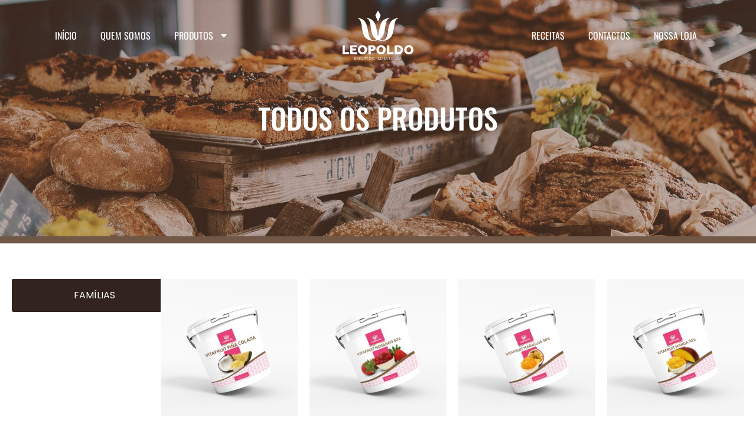

--- FILE ---
content_type: text/html; charset=UTF-8
request_url: https://leopoldo.pt/p-t/lirio-bolo-rei/
body_size: 152084
content:
<!doctype html>
<html lang="pt-PT">
<head>
	<meta charset="UTF-8">
	<meta name="viewport" content="width=device-width, initial-scale=1">
	<link rel="profile" href="https://gmpg.org/xfn/11">
	<link rel="dns-prefetch" href="//cdn.hu-manity.co" />
		<!-- Cookie Compliance -->
		<script type="text/javascript">var huOptions = {"appID":"siteleopoldopt-afaecd5","currentLanguage":"pt","blocking":false,"globalCookie":false,"isAdmin":false,"privacyConsent":true,"forms":[]};</script>
		<script type="text/javascript" src="https://cdn.hu-manity.co/hu-banner.min.js"></script><meta name='robots' content='index, follow, max-image-preview:large, max-snippet:-1, max-video-preview:-1' />
<!-- Google tag (gtag.js) Consent Mode dataLayer added by Site Kit -->
<script id="google_gtagjs-js-consent-mode-data-layer">
window.dataLayer = window.dataLayer || [];function gtag(){dataLayer.push(arguments);}
gtag('consent', 'default', {"ad_personalization":"denied","ad_storage":"denied","ad_user_data":"denied","analytics_storage":"denied","functionality_storage":"denied","security_storage":"denied","personalization_storage":"denied","region":["AT","BE","BG","CH","CY","CZ","DE","DK","EE","ES","FI","FR","GB","GR","HR","HU","IE","IS","IT","LI","LT","LU","LV","MT","NL","NO","PL","PT","RO","SE","SI","SK"],"wait_for_update":500});
window._googlesitekitConsentCategoryMap = {"statistics":["analytics_storage"],"marketing":["ad_storage","ad_user_data","ad_personalization"],"functional":["functionality_storage","security_storage"],"preferences":["personalization_storage"]};
window._googlesitekitConsents = {"ad_personalization":"denied","ad_storage":"denied","ad_user_data":"denied","analytics_storage":"denied","functionality_storage":"denied","security_storage":"denied","personalization_storage":"denied","region":["AT","BE","BG","CH","CY","CZ","DE","DK","EE","ES","FI","FR","GB","GR","HR","HU","IE","IS","IT","LI","LT","LU","LV","MT","NL","NO","PL","PT","RO","SE","SI","SK"],"wait_for_update":500};
</script>
<!-- End Google tag (gtag.js) Consent Mode dataLayer added by Site Kit -->

	<!-- This site is optimized with the Yoast SEO Premium plugin v22.4 (Yoast SEO v25.8) - https://yoast.com/wordpress/plugins/seo/ -->
	<title>Arquivo de lirio-bolo-rei - Leopoldo Bakery Ingredients</title>
	<link rel="canonical" href="https://leopoldo.pt/p-t/lirio-bolo-rei/" />
	<meta property="og:locale" content="pt_PT" />
	<meta property="og:type" content="article" />
	<meta property="og:title" content="Arquivo de lirio-bolo-rei" />
	<meta property="og:url" content="https://leopoldo.pt/p-t/lirio-bolo-rei/" />
	<meta property="og:site_name" content="Leopoldo Bakery Ingredients" />
	<meta name="twitter:card" content="summary_large_image" />
	<script type="application/ld+json" class="yoast-schema-graph">{"@context":"https://schema.org","@graph":[{"@type":"CollectionPage","@id":"https://leopoldo.pt/p-t/lirio-bolo-rei/","url":"https://leopoldo.pt/p-t/lirio-bolo-rei/","name":"Arquivo de lirio-bolo-rei - Leopoldo Bakery Ingredients","isPartOf":{"@id":"https://leopoldo.pt/#website"},"primaryImageOfPage":{"@id":"https://leopoldo.pt/p-t/lirio-bolo-rei/#primaryimage"},"image":{"@id":"https://leopoldo.pt/p-t/lirio-bolo-rei/#primaryimage"},"thumbnailUrl":"https://leopoldo.pt/wp-content/uploads/2024/01/margarina-bolo-rei-lirio.jpg","breadcrumb":{"@id":"https://leopoldo.pt/p-t/lirio-bolo-rei/#breadcrumb"},"inLanguage":"pt-PT"},{"@type":"ImageObject","inLanguage":"pt-PT","@id":"https://leopoldo.pt/p-t/lirio-bolo-rei/#primaryimage","url":"https://leopoldo.pt/wp-content/uploads/2024/01/margarina-bolo-rei-lirio.jpg","contentUrl":"https://leopoldo.pt/wp-content/uploads/2024/01/margarina-bolo-rei-lirio.jpg","width":1200,"height":900,"caption":"MARGARINA LIRIO BOLO REI 15X1 15KG - Leopoldo Bakery Ingredients"},{"@type":"BreadcrumbList","@id":"https://leopoldo.pt/p-t/lirio-bolo-rei/#breadcrumb","itemListElement":[{"@type":"ListItem","position":1,"name":"Início","item":"https://leopoldo.pt/"},{"@type":"ListItem","position":2,"name":"lirio-bolo-rei"}]},{"@type":"WebSite","@id":"https://leopoldo.pt/#website","url":"https://leopoldo.pt/","name":"Leopoldo Bakery Ingredients","description":"Padaria, Pastelaria e Chocolates","publisher":{"@id":"https://leopoldo.pt/#organization"},"potentialAction":[{"@type":"SearchAction","target":{"@type":"EntryPoint","urlTemplate":"https://leopoldo.pt/?s={search_term_string}"},"query-input":{"@type":"PropertyValueSpecification","valueRequired":true,"valueName":"search_term_string"}}],"inLanguage":"pt-PT"},{"@type":"Organization","@id":"https://leopoldo.pt/#organization","name":"Leopoldo Bakery Ingredients","url":"https://leopoldo.pt/","logo":{"@type":"ImageObject","inLanguage":"pt-PT","@id":"https://leopoldo.pt/#/schema/logo/image/","url":"https://leopoldo.pt/wp-content/uploads/2023/11/Untitled-1.png","contentUrl":"https://leopoldo.pt/wp-content/uploads/2023/11/Untitled-1.png","width":250,"height":174,"caption":"Leopoldo Bakery Ingredients"},"image":{"@id":"https://leopoldo.pt/#/schema/logo/image/"}}]}</script>
	<!-- / Yoast SEO Premium plugin. -->


<link rel='dns-prefetch' href='//www.googletagmanager.com' />
<link rel="alternate" type="application/rss+xml" title="Leopoldo Bakery Ingredients &raquo; Feed" href="https://leopoldo.pt/feed/" />
<link rel="alternate" type="application/rss+xml" title="Leopoldo Bakery Ingredients &raquo; Feed de comentários" href="https://leopoldo.pt/comments/feed/" />
<link rel="alternate" type="application/rss+xml" title="Feed Leopoldo Bakery Ingredients &raquo; lirio-bolo-rei Etiqueta" href="https://leopoldo.pt/p-t/lirio-bolo-rei/feed/" />
<link rel="alternate" type="application/rss+xml" title="Leopoldo Bakery Ingredients &raquo; Stories Feed" href="https://leopoldo.pt/web-stories/feed/"><style id='wp-img-auto-sizes-contain-inline-css'>
img:is([sizes=auto i],[sizes^="auto," i]){contain-intrinsic-size:3000px 1500px}
/*# sourceURL=wp-img-auto-sizes-contain-inline-css */
</style>
<link rel='stylesheet' id='font-awesome-css' href='https://leopoldo.pt/wp-content/plugins/woocommerce-ajax-filters/berocket/assets/css/font-awesome.min.css?ver=6.9' media='all' />
<link rel='stylesheet' id='berocket_aapf_widget-style-css' href='https://leopoldo.pt/wp-content/plugins/woocommerce-ajax-filters/assets/frontend/css/fullmain.min.css?ver=1.6.9.3' media='all' />
<link rel='stylesheet' id='bdt-uikit-css' href='https://leopoldo.pt/wp-content/plugins/bdthemes-element-pack/assets/css/bdt-uikit.css?ver=3.17.11' media='all' />
<link rel='stylesheet' id='ep-helper-css' href='https://leopoldo.pt/wp-content/plugins/bdthemes-element-pack/assets/css/ep-helper.css?ver=7.11.3' media='all' />
<style id='wp-emoji-styles-inline-css'>

	img.wp-smiley, img.emoji {
		display: inline !important;
		border: none !important;
		box-shadow: none !important;
		height: 1em !important;
		width: 1em !important;
		margin: 0 0.07em !important;
		vertical-align: -0.1em !important;
		background: none !important;
		padding: 0 !important;
	}
/*# sourceURL=wp-emoji-styles-inline-css */
</style>
<link rel='stylesheet' id='wp-block-library-css' href='https://leopoldo.pt/wp-includes/css/dist/block-library/style.min.css?ver=6.9' media='all' />
<link rel='stylesheet' id='wc-blocks-style-css' href='https://leopoldo.pt/wp-content/plugins/woocommerce/assets/client/blocks/wc-blocks.css?ver=wc-10.1.3' media='all' />
<style id='global-styles-inline-css'>
:root{--wp--preset--aspect-ratio--square: 1;--wp--preset--aspect-ratio--4-3: 4/3;--wp--preset--aspect-ratio--3-4: 3/4;--wp--preset--aspect-ratio--3-2: 3/2;--wp--preset--aspect-ratio--2-3: 2/3;--wp--preset--aspect-ratio--16-9: 16/9;--wp--preset--aspect-ratio--9-16: 9/16;--wp--preset--color--black: #000000;--wp--preset--color--cyan-bluish-gray: #abb8c3;--wp--preset--color--white: #ffffff;--wp--preset--color--pale-pink: #f78da7;--wp--preset--color--vivid-red: #cf2e2e;--wp--preset--color--luminous-vivid-orange: #ff6900;--wp--preset--color--luminous-vivid-amber: #fcb900;--wp--preset--color--light-green-cyan: #7bdcb5;--wp--preset--color--vivid-green-cyan: #00d084;--wp--preset--color--pale-cyan-blue: #8ed1fc;--wp--preset--color--vivid-cyan-blue: #0693e3;--wp--preset--color--vivid-purple: #9b51e0;--wp--preset--gradient--vivid-cyan-blue-to-vivid-purple: linear-gradient(135deg,rgb(6,147,227) 0%,rgb(155,81,224) 100%);--wp--preset--gradient--light-green-cyan-to-vivid-green-cyan: linear-gradient(135deg,rgb(122,220,180) 0%,rgb(0,208,130) 100%);--wp--preset--gradient--luminous-vivid-amber-to-luminous-vivid-orange: linear-gradient(135deg,rgb(252,185,0) 0%,rgb(255,105,0) 100%);--wp--preset--gradient--luminous-vivid-orange-to-vivid-red: linear-gradient(135deg,rgb(255,105,0) 0%,rgb(207,46,46) 100%);--wp--preset--gradient--very-light-gray-to-cyan-bluish-gray: linear-gradient(135deg,rgb(238,238,238) 0%,rgb(169,184,195) 100%);--wp--preset--gradient--cool-to-warm-spectrum: linear-gradient(135deg,rgb(74,234,220) 0%,rgb(151,120,209) 20%,rgb(207,42,186) 40%,rgb(238,44,130) 60%,rgb(251,105,98) 80%,rgb(254,248,76) 100%);--wp--preset--gradient--blush-light-purple: linear-gradient(135deg,rgb(255,206,236) 0%,rgb(152,150,240) 100%);--wp--preset--gradient--blush-bordeaux: linear-gradient(135deg,rgb(254,205,165) 0%,rgb(254,45,45) 50%,rgb(107,0,62) 100%);--wp--preset--gradient--luminous-dusk: linear-gradient(135deg,rgb(255,203,112) 0%,rgb(199,81,192) 50%,rgb(65,88,208) 100%);--wp--preset--gradient--pale-ocean: linear-gradient(135deg,rgb(255,245,203) 0%,rgb(182,227,212) 50%,rgb(51,167,181) 100%);--wp--preset--gradient--electric-grass: linear-gradient(135deg,rgb(202,248,128) 0%,rgb(113,206,126) 100%);--wp--preset--gradient--midnight: linear-gradient(135deg,rgb(2,3,129) 0%,rgb(40,116,252) 100%);--wp--preset--font-size--small: 13px;--wp--preset--font-size--medium: 20px;--wp--preset--font-size--large: 36px;--wp--preset--font-size--x-large: 42px;--wp--preset--spacing--20: 0.44rem;--wp--preset--spacing--30: 0.67rem;--wp--preset--spacing--40: 1rem;--wp--preset--spacing--50: 1.5rem;--wp--preset--spacing--60: 2.25rem;--wp--preset--spacing--70: 3.38rem;--wp--preset--spacing--80: 5.06rem;--wp--preset--shadow--natural: 6px 6px 9px rgba(0, 0, 0, 0.2);--wp--preset--shadow--deep: 12px 12px 50px rgba(0, 0, 0, 0.4);--wp--preset--shadow--sharp: 6px 6px 0px rgba(0, 0, 0, 0.2);--wp--preset--shadow--outlined: 6px 6px 0px -3px rgb(255, 255, 255), 6px 6px rgb(0, 0, 0);--wp--preset--shadow--crisp: 6px 6px 0px rgb(0, 0, 0);}:root { --wp--style--global--content-size: 800px;--wp--style--global--wide-size: 1200px; }:where(body) { margin: 0; }.wp-site-blocks > .alignleft { float: left; margin-right: 2em; }.wp-site-blocks > .alignright { float: right; margin-left: 2em; }.wp-site-blocks > .aligncenter { justify-content: center; margin-left: auto; margin-right: auto; }:where(.wp-site-blocks) > * { margin-block-start: 24px; margin-block-end: 0; }:where(.wp-site-blocks) > :first-child { margin-block-start: 0; }:where(.wp-site-blocks) > :last-child { margin-block-end: 0; }:root { --wp--style--block-gap: 24px; }:root :where(.is-layout-flow) > :first-child{margin-block-start: 0;}:root :where(.is-layout-flow) > :last-child{margin-block-end: 0;}:root :where(.is-layout-flow) > *{margin-block-start: 24px;margin-block-end: 0;}:root :where(.is-layout-constrained) > :first-child{margin-block-start: 0;}:root :where(.is-layout-constrained) > :last-child{margin-block-end: 0;}:root :where(.is-layout-constrained) > *{margin-block-start: 24px;margin-block-end: 0;}:root :where(.is-layout-flex){gap: 24px;}:root :where(.is-layout-grid){gap: 24px;}.is-layout-flow > .alignleft{float: left;margin-inline-start: 0;margin-inline-end: 2em;}.is-layout-flow > .alignright{float: right;margin-inline-start: 2em;margin-inline-end: 0;}.is-layout-flow > .aligncenter{margin-left: auto !important;margin-right: auto !important;}.is-layout-constrained > .alignleft{float: left;margin-inline-start: 0;margin-inline-end: 2em;}.is-layout-constrained > .alignright{float: right;margin-inline-start: 2em;margin-inline-end: 0;}.is-layout-constrained > .aligncenter{margin-left: auto !important;margin-right: auto !important;}.is-layout-constrained > :where(:not(.alignleft):not(.alignright):not(.alignfull)){max-width: var(--wp--style--global--content-size);margin-left: auto !important;margin-right: auto !important;}.is-layout-constrained > .alignwide{max-width: var(--wp--style--global--wide-size);}body .is-layout-flex{display: flex;}.is-layout-flex{flex-wrap: wrap;align-items: center;}.is-layout-flex > :is(*, div){margin: 0;}body .is-layout-grid{display: grid;}.is-layout-grid > :is(*, div){margin: 0;}body{padding-top: 0px;padding-right: 0px;padding-bottom: 0px;padding-left: 0px;}a:where(:not(.wp-element-button)){text-decoration: underline;}:root :where(.wp-element-button, .wp-block-button__link){background-color: #32373c;border-width: 0;color: #fff;font-family: inherit;font-size: inherit;font-style: inherit;font-weight: inherit;letter-spacing: inherit;line-height: inherit;padding-top: calc(0.667em + 2px);padding-right: calc(1.333em + 2px);padding-bottom: calc(0.667em + 2px);padding-left: calc(1.333em + 2px);text-decoration: none;text-transform: inherit;}.has-black-color{color: var(--wp--preset--color--black) !important;}.has-cyan-bluish-gray-color{color: var(--wp--preset--color--cyan-bluish-gray) !important;}.has-white-color{color: var(--wp--preset--color--white) !important;}.has-pale-pink-color{color: var(--wp--preset--color--pale-pink) !important;}.has-vivid-red-color{color: var(--wp--preset--color--vivid-red) !important;}.has-luminous-vivid-orange-color{color: var(--wp--preset--color--luminous-vivid-orange) !important;}.has-luminous-vivid-amber-color{color: var(--wp--preset--color--luminous-vivid-amber) !important;}.has-light-green-cyan-color{color: var(--wp--preset--color--light-green-cyan) !important;}.has-vivid-green-cyan-color{color: var(--wp--preset--color--vivid-green-cyan) !important;}.has-pale-cyan-blue-color{color: var(--wp--preset--color--pale-cyan-blue) !important;}.has-vivid-cyan-blue-color{color: var(--wp--preset--color--vivid-cyan-blue) !important;}.has-vivid-purple-color{color: var(--wp--preset--color--vivid-purple) !important;}.has-black-background-color{background-color: var(--wp--preset--color--black) !important;}.has-cyan-bluish-gray-background-color{background-color: var(--wp--preset--color--cyan-bluish-gray) !important;}.has-white-background-color{background-color: var(--wp--preset--color--white) !important;}.has-pale-pink-background-color{background-color: var(--wp--preset--color--pale-pink) !important;}.has-vivid-red-background-color{background-color: var(--wp--preset--color--vivid-red) !important;}.has-luminous-vivid-orange-background-color{background-color: var(--wp--preset--color--luminous-vivid-orange) !important;}.has-luminous-vivid-amber-background-color{background-color: var(--wp--preset--color--luminous-vivid-amber) !important;}.has-light-green-cyan-background-color{background-color: var(--wp--preset--color--light-green-cyan) !important;}.has-vivid-green-cyan-background-color{background-color: var(--wp--preset--color--vivid-green-cyan) !important;}.has-pale-cyan-blue-background-color{background-color: var(--wp--preset--color--pale-cyan-blue) !important;}.has-vivid-cyan-blue-background-color{background-color: var(--wp--preset--color--vivid-cyan-blue) !important;}.has-vivid-purple-background-color{background-color: var(--wp--preset--color--vivid-purple) !important;}.has-black-border-color{border-color: var(--wp--preset--color--black) !important;}.has-cyan-bluish-gray-border-color{border-color: var(--wp--preset--color--cyan-bluish-gray) !important;}.has-white-border-color{border-color: var(--wp--preset--color--white) !important;}.has-pale-pink-border-color{border-color: var(--wp--preset--color--pale-pink) !important;}.has-vivid-red-border-color{border-color: var(--wp--preset--color--vivid-red) !important;}.has-luminous-vivid-orange-border-color{border-color: var(--wp--preset--color--luminous-vivid-orange) !important;}.has-luminous-vivid-amber-border-color{border-color: var(--wp--preset--color--luminous-vivid-amber) !important;}.has-light-green-cyan-border-color{border-color: var(--wp--preset--color--light-green-cyan) !important;}.has-vivid-green-cyan-border-color{border-color: var(--wp--preset--color--vivid-green-cyan) !important;}.has-pale-cyan-blue-border-color{border-color: var(--wp--preset--color--pale-cyan-blue) !important;}.has-vivid-cyan-blue-border-color{border-color: var(--wp--preset--color--vivid-cyan-blue) !important;}.has-vivid-purple-border-color{border-color: var(--wp--preset--color--vivid-purple) !important;}.has-vivid-cyan-blue-to-vivid-purple-gradient-background{background: var(--wp--preset--gradient--vivid-cyan-blue-to-vivid-purple) !important;}.has-light-green-cyan-to-vivid-green-cyan-gradient-background{background: var(--wp--preset--gradient--light-green-cyan-to-vivid-green-cyan) !important;}.has-luminous-vivid-amber-to-luminous-vivid-orange-gradient-background{background: var(--wp--preset--gradient--luminous-vivid-amber-to-luminous-vivid-orange) !important;}.has-luminous-vivid-orange-to-vivid-red-gradient-background{background: var(--wp--preset--gradient--luminous-vivid-orange-to-vivid-red) !important;}.has-very-light-gray-to-cyan-bluish-gray-gradient-background{background: var(--wp--preset--gradient--very-light-gray-to-cyan-bluish-gray) !important;}.has-cool-to-warm-spectrum-gradient-background{background: var(--wp--preset--gradient--cool-to-warm-spectrum) !important;}.has-blush-light-purple-gradient-background{background: var(--wp--preset--gradient--blush-light-purple) !important;}.has-blush-bordeaux-gradient-background{background: var(--wp--preset--gradient--blush-bordeaux) !important;}.has-luminous-dusk-gradient-background{background: var(--wp--preset--gradient--luminous-dusk) !important;}.has-pale-ocean-gradient-background{background: var(--wp--preset--gradient--pale-ocean) !important;}.has-electric-grass-gradient-background{background: var(--wp--preset--gradient--electric-grass) !important;}.has-midnight-gradient-background{background: var(--wp--preset--gradient--midnight) !important;}.has-small-font-size{font-size: var(--wp--preset--font-size--small) !important;}.has-medium-font-size{font-size: var(--wp--preset--font-size--medium) !important;}.has-large-font-size{font-size: var(--wp--preset--font-size--large) !important;}.has-x-large-font-size{font-size: var(--wp--preset--font-size--x-large) !important;}
/*# sourceURL=global-styles-inline-css */
</style>

<link rel='stylesheet' id='sr7css-css' href='//leopoldo.pt/wp-content/plugins/revslider/public/css/sr7.css?ver=6.7.15' media='all' />
<link rel='stylesheet' id='woocommerce-layout-css' href='https://leopoldo.pt/wp-content/plugins/woocommerce/assets/css/woocommerce-layout.css?ver=10.1.3' media='all' />
<link rel='stylesheet' id='woocommerce-smallscreen-css' href='https://leopoldo.pt/wp-content/plugins/woocommerce/assets/css/woocommerce-smallscreen.css?ver=10.1.3' media='only screen and (max-width: 768px)' />
<link rel='stylesheet' id='woocommerce-general-css' href='https://leopoldo.pt/wp-content/plugins/woocommerce/assets/css/woocommerce.css?ver=10.1.3' media='all' />
<style id='woocommerce-inline-inline-css'>
.woocommerce form .form-row .required { visibility: visible; }
/*# sourceURL=woocommerce-inline-inline-css */
</style>
<link rel='stylesheet' id='wpos-slick-style-css' href='https://leopoldo.pt/wp-content/plugins/woo-product-slider-and-carousel-with-category/assets/css/slick.css?ver=3.0.3' media='all' />
<link rel='stylesheet' id='wcpscwc-public-style-css' href='https://leopoldo.pt/wp-content/plugins/woo-product-slider-and-carousel-with-category/assets/css/wcpscwc-public.css?ver=3.0.3' media='all' />
<link rel='stylesheet' id='brands-styles-css' href='https://leopoldo.pt/wp-content/plugins/woocommerce/assets/css/brands.css?ver=10.1.3' media='all' />
<link rel='stylesheet' id='hello-elementor-css' href='https://leopoldo.pt/wp-content/themes/hello-elementor/assets/css/reset.css?ver=3.4.4' media='all' />
<link rel='stylesheet' id='hello-elementor-theme-style-css' href='https://leopoldo.pt/wp-content/themes/hello-elementor/assets/css/theme.css?ver=3.4.4' media='all' />
<link rel='stylesheet' id='hello-elementor-header-footer-css' href='https://leopoldo.pt/wp-content/themes/hello-elementor/assets/css/header-footer.css?ver=3.4.4' media='all' />
<link rel='stylesheet' id='elementor-frontend-css' href='https://leopoldo.pt/wp-content/uploads/elementor/css/custom-frontend.min.css?ver=1768488513' media='all' />
<style id='elementor-frontend-inline-css'>
.elementor-kit-6{--e-global-color-primary:#D0B787;--e-global-color-secondary:#715745;--e-global-color-text:#1D1D1D;--e-global-color-accent:#61CE70;--e-global-color-1acd5cb:#FFFFFF;--e-global-color-7be2a88:#000000;--e-global-color-f3a6074:#FF0000;--e-global-color-af63efd:#F3F3F3;--e-global-color-5779b35:#E3C896;--e-global-typography-primary-font-family:"Roboto";--e-global-typography-primary-font-weight:600;--e-global-typography-secondary-font-family:"Roboto Slab";--e-global-typography-secondary-font-weight:400;--e-global-typography-text-font-family:"Roboto";--e-global-typography-text-font-weight:400;--e-global-typography-accent-font-family:"Roboto";--e-global-typography-accent-font-weight:500;color:var( --e-global-color-text );}.elementor-kit-6 e-page-transition{background-color:#FFBC7D;}.elementor-kit-6 a{color:#FF0000;font-family:"Poppins", Sans-serif;}.elementor-kit-6 h1{color:var( --e-global-color-secondary );font-family:"Poppins", Sans-serif;}.elementor-kit-6 h2{color:#5A3826;font-family:"Poppins", Sans-serif;}.elementor-kit-6 h3{color:var( --e-global-color-secondary );font-family:"Poppins", Sans-serif;}.elementor-kit-6 h4{color:var( --e-global-color-secondary );font-family:"Poppins", Sans-serif;}.elementor-kit-6 h5{color:var( --e-global-color-secondary );font-family:"Poppins", Sans-serif;}.elementor-kit-6 h6{color:var( --e-global-color-secondary );font-family:"Poppins", Sans-serif;}.elementor-section.elementor-section-boxed > .elementor-container{max-width:1140px;}.e-con{--container-max-width:1140px;}.elementor-widget:not(:last-child){margin-block-end:20px;}.elementor-element{--widgets-spacing:20px 20px;--widgets-spacing-row:20px;--widgets-spacing-column:20px;}{}h1.entry-title{display:var(--page-title-display);}.site-header .site-branding{flex-direction:column;align-items:stretch;}.site-header{padding-inline-end:0px;padding-inline-start:0px;}.site-footer .site-branding{flex-direction:column;align-items:stretch;}@media(max-width:844px){.elementor-section.elementor-section-boxed > .elementor-container{max-width:1024px;}.e-con{--container-max-width:1024px;}}@media(max-width:800px){.elementor-section.elementor-section-boxed > .elementor-container{max-width:767px;}.e-con{--container-max-width:767px;}}
.elementor-16 .elementor-element.elementor-element-7c16a11f{margin-top:0px;margin-bottom:-120px;padding:0px 0px 0px 0px;z-index:3;}.elementor-16 .elementor-element.elementor-element-5109f17d > .elementor-container{max-width:1200px;min-height:120px;}.elementor-16 .elementor-element.elementor-element-5109f17d{margin-top:0px;margin-bottom:0px;padding:0px 0px 0px 0px;}.elementor-bc-flex-widget .elementor-16 .elementor-element.elementor-element-4ac7030b.elementor-column .elementor-widget-wrap{align-items:center;}.elementor-16 .elementor-element.elementor-element-4ac7030b.elementor-column.elementor-element[data-element_type="column"] > .elementor-widget-wrap.elementor-element-populated{align-content:center;align-items:center;}.elementor-16 .elementor-element.elementor-element-4ac7030b.elementor-column > .elementor-widget-wrap{justify-content:center;}.elementor-16 .elementor-element.elementor-element-4ac7030b > .elementor-widget-wrap > .elementor-widget:not(.elementor-widget__width-auto):not(.elementor-widget__width-initial):not(:last-child):not(.elementor-absolute){margin-bottom:0px;}.elementor-16 .elementor-element.elementor-element-4ac7030b > .elementor-element-populated{padding:0px 15px 0px 15px;}.elementor-16 .elementor-element.elementor-element-6240f92 .elementor-menu-toggle{margin:0 auto;}.elementor-16 .elementor-element.elementor-element-6240f92 .elementor-nav-menu .elementor-item{font-family:"Oswald", Sans-serif;font-size:16px;font-weight:400;text-transform:uppercase;}.elementor-16 .elementor-element.elementor-element-6240f92 .elementor-nav-menu--main .elementor-item{color:#FFFFFF;fill:#FFFFFF;}.elementor-16 .elementor-element.elementor-element-6240f92 .elementor-nav-menu--main .elementor-item:hover,
					.elementor-16 .elementor-element.elementor-element-6240f92 .elementor-nav-menu--main .elementor-item.elementor-item-active,
					.elementor-16 .elementor-element.elementor-element-6240f92 .elementor-nav-menu--main .elementor-item.highlighted,
					.elementor-16 .elementor-element.elementor-element-6240f92 .elementor-nav-menu--main .elementor-item:focus{color:var( --e-global-color-primary );fill:var( --e-global-color-primary );}.elementor-16 .elementor-element.elementor-element-6240f92 .elementor-nav-menu--main .elementor-item.elementor-item-active{color:var( --e-global-color-primary );}.elementor-16 .elementor-element.elementor-element-6240f92 .elementor-nav-menu--dropdown a:hover,
					.elementor-16 .elementor-element.elementor-element-6240f92 .elementor-nav-menu--dropdown a:focus,
					.elementor-16 .elementor-element.elementor-element-6240f92 .elementor-nav-menu--dropdown a.elementor-item-active,
					.elementor-16 .elementor-element.elementor-element-6240f92 .elementor-nav-menu--dropdown a.highlighted{background-color:var( --e-global-color-primary );}.elementor-16 .elementor-element.elementor-element-6240f92 .elementor-nav-menu--dropdown a.elementor-item-active{background-color:var( --e-global-color-primary );}.elementor-16 .elementor-element.elementor-element-6240f92 .elementor-nav-menu--dropdown .elementor-item, .elementor-16 .elementor-element.elementor-element-6240f92 .elementor-nav-menu--dropdown  .elementor-sub-item{font-family:"Oswald", Sans-serif;font-size:16px;font-weight:400;}.elementor-16 .elementor-element.elementor-element-6240f92 .elementor-nav-menu--dropdown a{padding-left:15px;padding-right:15px;}.elementor-bc-flex-widget .elementor-16 .elementor-element.elementor-element-3c18ecc2.elementor-column .elementor-widget-wrap{align-items:center;}.elementor-16 .elementor-element.elementor-element-3c18ecc2.elementor-column.elementor-element[data-element_type="column"] > .elementor-widget-wrap.elementor-element-populated{align-content:center;align-items:center;}.elementor-16 .elementor-element.elementor-element-3c18ecc2.elementor-column > .elementor-widget-wrap{justify-content:center;}.elementor-16 .elementor-element.elementor-element-3c18ecc2 > .elementor-widget-wrap > .elementor-widget:not(.elementor-widget__width-auto):not(.elementor-widget__width-initial):not(:last-child):not(.elementor-absolute){margin-bottom:0px;}.elementor-16 .elementor-element.elementor-element-3c18ecc2 > .elementor-element-populated{padding:0px 15px 0px 15px;}.elementor-bc-flex-widget .elementor-16 .elementor-element.elementor-element-ff8da9f.elementor-column .elementor-widget-wrap{align-items:center;}.elementor-16 .elementor-element.elementor-element-ff8da9f.elementor-column.elementor-element[data-element_type="column"] > .elementor-widget-wrap.elementor-element-populated{align-content:center;align-items:center;}.elementor-16 .elementor-element.elementor-element-ff8da9f.elementor-column > .elementor-widget-wrap{justify-content:center;}.elementor-16 .elementor-element.elementor-element-ff8da9f > .elementor-widget-wrap > .elementor-widget:not(.elementor-widget__width-auto):not(.elementor-widget__width-initial):not(:last-child):not(.elementor-absolute){margin-bottom:0px;}.elementor-16 .elementor-element.elementor-element-ff8da9f > .elementor-element-populated{padding:0px 15px 0px 15px;}.elementor-16 .elementor-element.elementor-element-71972f18 .elementor-menu-toggle{margin-left:auto;background-color:var( --e-global-color-primary );}.elementor-16 .elementor-element.elementor-element-71972f18 .elementor-nav-menu--dropdown a, .elementor-16 .elementor-element.elementor-element-71972f18 .elementor-menu-toggle{color:var( --e-global-color-primary );fill:var( --e-global-color-primary );}.elementor-16 .elementor-element.elementor-element-71972f18 .elementor-nav-menu--dropdown{background-color:var( --e-global-color-secondary );}.elementor-16 .elementor-element.elementor-element-71972f18 .elementor-nav-menu--dropdown a:hover,
					.elementor-16 .elementor-element.elementor-element-71972f18 .elementor-nav-menu--dropdown a:focus,
					.elementor-16 .elementor-element.elementor-element-71972f18 .elementor-nav-menu--dropdown a.elementor-item-active,
					.elementor-16 .elementor-element.elementor-element-71972f18 .elementor-nav-menu--dropdown a.highlighted,
					.elementor-16 .elementor-element.elementor-element-71972f18 .elementor-menu-toggle:hover,
					.elementor-16 .elementor-element.elementor-element-71972f18 .elementor-menu-toggle:focus{color:#FFFFFF;}.elementor-16 .elementor-element.elementor-element-71972f18 .elementor-nav-menu--dropdown a:hover,
					.elementor-16 .elementor-element.elementor-element-71972f18 .elementor-nav-menu--dropdown a:focus,
					.elementor-16 .elementor-element.elementor-element-71972f18 .elementor-nav-menu--dropdown a.elementor-item-active,
					.elementor-16 .elementor-element.elementor-element-71972f18 .elementor-nav-menu--dropdown a.highlighted{background-color:var( --e-global-color-primary );}.elementor-16 .elementor-element.elementor-element-71972f18 .elementor-nav-menu--dropdown a.elementor-item-active{background-color:var( --e-global-color-primary );}.elementor-16 .elementor-element.elementor-element-71972f18 .elementor-nav-menu--dropdown .elementor-item, .elementor-16 .elementor-element.elementor-element-71972f18 .elementor-nav-menu--dropdown  .elementor-sub-item{font-family:"Oswald", Sans-serif;font-weight:400;text-transform:uppercase;}.elementor-16 .elementor-element.elementor-element-71972f18 div.elementor-menu-toggle{color:#FFFFFF;}.elementor-16 .elementor-element.elementor-element-71972f18 div.elementor-menu-toggle svg{fill:#FFFFFF;}.elementor-16 .elementor-element.elementor-element-8f056c4 .elementor-menu-toggle{margin:0 auto;}.elementor-16 .elementor-element.elementor-element-8f056c4 .elementor-nav-menu .elementor-item{font-family:"Oswald", Sans-serif;font-size:16px;font-weight:400;text-transform:uppercase;}.elementor-16 .elementor-element.elementor-element-8f056c4 .elementor-nav-menu--main .elementor-item{color:#FFFFFF;fill:#FFFFFF;}.elementor-16 .elementor-element.elementor-element-8f056c4 .elementor-nav-menu--main .elementor-item:hover,
					.elementor-16 .elementor-element.elementor-element-8f056c4 .elementor-nav-menu--main .elementor-item.elementor-item-active,
					.elementor-16 .elementor-element.elementor-element-8f056c4 .elementor-nav-menu--main .elementor-item.highlighted,
					.elementor-16 .elementor-element.elementor-element-8f056c4 .elementor-nav-menu--main .elementor-item:focus{color:var( --e-global-color-primary );fill:var( --e-global-color-primary );}.elementor-16 .elementor-element.elementor-element-8f056c4 .elementor-nav-menu--main .elementor-item.elementor-item-active{color:var( --e-global-color-primary );}.elementor-16 .elementor-element.elementor-element-8f056c4 .elementor-nav-menu--dropdown a:hover,
					.elementor-16 .elementor-element.elementor-element-8f056c4 .elementor-nav-menu--dropdown a:focus,
					.elementor-16 .elementor-element.elementor-element-8f056c4 .elementor-nav-menu--dropdown a.elementor-item-active,
					.elementor-16 .elementor-element.elementor-element-8f056c4 .elementor-nav-menu--dropdown a.highlighted{background-color:var( --e-global-color-primary );}.elementor-16 .elementor-element.elementor-element-8f056c4 .elementor-nav-menu--dropdown a.elementor-item-active{background-color:var( --e-global-color-primary );}.elementor-16 .elementor-element.elementor-element-8f056c4 .elementor-nav-menu--dropdown .elementor-item, .elementor-16 .elementor-element.elementor-element-8f056c4 .elementor-nav-menu--dropdown  .elementor-sub-item{font-family:"Oswald", Sans-serif;font-size:16px;font-weight:400;}.elementor-16 .elementor-element.elementor-element-8f056c4 .elementor-nav-menu--dropdown a{padding-left:15px;padding-right:15px;}.elementor-theme-builder-content-area{height:400px;}.elementor-location-header:before, .elementor-location-footer:before{content:"";display:table;clear:both;}.elementor-widget .tippy-tooltip .tippy-content{text-align:center;}@media(max-width:844px){.elementor-16 .elementor-element.elementor-element-71972f18 .elementor-nav-menu--dropdown .elementor-item, .elementor-16 .elementor-element.elementor-element-71972f18 .elementor-nav-menu--dropdown  .elementor-sub-item{font-size:16px;}.elementor-16 .elementor-element.elementor-element-71972f18 .elementor-nav-menu--dropdown a{padding-left:15px;padding-right:15px;padding-top:15px;padding-bottom:15px;}.elementor-16 .elementor-element.elementor-element-71972f18 .elementor-nav-menu--main > .elementor-nav-menu > li > .elementor-nav-menu--dropdown, .elementor-16 .elementor-element.elementor-element-71972f18 .elementor-nav-menu__container.elementor-nav-menu--dropdown{margin-top:42px !important;}.elementor-16 .elementor-element.elementor-element-71972f18{--nav-menu-icon-size:24px;}}@media(max-width:800px){.elementor-16 .elementor-element.elementor-element-4ac7030b{width:30%;}.elementor-16 .elementor-element.elementor-element-3c18ecc2{width:40%;}.elementor-16 .elementor-element.elementor-element-ff8da9f{width:30%;}.elementor-16 .elementor-element.elementor-element-71972f18{z-index:100;}}/* Start custom CSS for image, class: .elementor-element-36b1af9 */.elementor-widget-image a img[src$=".svg"] {
    width: 120px !important;
}/* End custom CSS */
.elementor-21 .elementor-element.elementor-element-5e686398:not(.elementor-motion-effects-element-type-background), .elementor-21 .elementor-element.elementor-element-5e686398 > .elementor-motion-effects-container > .elementor-motion-effects-layer{background-color:#32231F;background-image:url("https://leopoldo.pt/wp-content/uploads/2023/11/bg-footer.jpg");}.elementor-21 .elementor-element.elementor-element-5e686398 > .elementor-background-overlay{background-color:#32231F;opacity:0.8;transition:background 0.3s, border-radius 0.3s, opacity 0.3s;}.elementor-21 .elementor-element.elementor-element-5e686398{transition:background 0.3s, border 0.3s, border-radius 0.3s, box-shadow 0.3s;z-index:99;}.elementor-21 .elementor-element.elementor-element-6368a1ca > .elementor-widget-wrap > .elementor-widget:not(.elementor-widget__width-auto):not(.elementor-widget__width-initial):not(:last-child):not(.elementor-absolute){margin-bottom:0px;}.elementor-21 .elementor-element.elementor-element-136571a2 > .elementor-container{max-width:1200px;}.elementor-21 .elementor-element.elementor-element-136571a2{margin-top:0px;margin-bottom:0px;padding:100px 0px 0px 0px;}.elementor-bc-flex-widget .elementor-21 .elementor-element.elementor-element-3f5e4d9a.elementor-column .elementor-widget-wrap{align-items:center;}.elementor-21 .elementor-element.elementor-element-3f5e4d9a.elementor-column.elementor-element[data-element_type="column"] > .elementor-widget-wrap.elementor-element-populated{align-content:center;align-items:center;}.elementor-21 .elementor-element.elementor-element-3f5e4d9a > .elementor-widget-wrap > .elementor-widget:not(.elementor-widget__width-auto):not(.elementor-widget__width-initial):not(:last-child):not(.elementor-absolute){margin-bottom:0px;}.elementor-21 .elementor-element.elementor-element-3f5e4d9a > .elementor-element-populated{padding:0px 15px 0px 15px;}.elementor-21 .elementor-element.elementor-element-5becec1 > .elementor-widget-container{margin:0px 0px 32px 0px;}.elementor-21 .elementor-element.elementor-element-5becec1{text-align:left;}.elementor-21 .elementor-element.elementor-element-5becec1 .elementor-heading-title{font-size:16px;font-weight:300;color:#FFFFFF;}.elementor-21 .elementor-element.elementor-element-78c8120c > .elementor-widget-container{margin:0px 0px 13px 0px;}.elementor-21 .elementor-element.elementor-element-78c8120c{columns:1;text-align:left;font-size:14px;font-weight:400;letter-spacing:1.1px;color:var( --e-global-color-1acd5cb );}.elementor-21 .elementor-element.elementor-element-2db1f027 > .elementor-widget-container{margin:0px 0px 11px 0px;}.elementor-21 .elementor-element.elementor-element-2db1f027 .elementor-icon-list-items:not(.elementor-inline-items) .elementor-icon-list-item:not(:last-child){padding-block-end:calc(3px/2);}.elementor-21 .elementor-element.elementor-element-2db1f027 .elementor-icon-list-items:not(.elementor-inline-items) .elementor-icon-list-item:not(:first-child){margin-block-start:calc(3px/2);}.elementor-21 .elementor-element.elementor-element-2db1f027 .elementor-icon-list-items.elementor-inline-items .elementor-icon-list-item{margin-inline:calc(3px/2);}.elementor-21 .elementor-element.elementor-element-2db1f027 .elementor-icon-list-items.elementor-inline-items{margin-inline:calc(-3px/2);}.elementor-21 .elementor-element.elementor-element-2db1f027 .elementor-icon-list-items.elementor-inline-items .elementor-icon-list-item:after{inset-inline-end:calc(-3px/2);}.elementor-21 .elementor-element.elementor-element-2db1f027 .elementor-icon-list-icon i{color:var( --e-global-color-primary );transition:color 0.3s;}.elementor-21 .elementor-element.elementor-element-2db1f027 .elementor-icon-list-icon svg{fill:var( --e-global-color-primary );transition:fill 0.3s;}.elementor-21 .elementor-element.elementor-element-2db1f027{--e-icon-list-icon-size:14px;--icon-vertical-offset:0px;}.elementor-21 .elementor-element.elementor-element-2db1f027 .elementor-icon-list-item > .elementor-icon-list-text, .elementor-21 .elementor-element.elementor-element-2db1f027 .elementor-icon-list-item > a{font-size:14px;font-weight:400;letter-spacing:1.2px;}.elementor-21 .elementor-element.elementor-element-2db1f027 .elementor-icon-list-text{color:var( --e-global-color-1acd5cb );transition:color 0.3s;}.elementor-21 .elementor-element.elementor-element-2db1f027 .elementor-icon-list-item:hover .elementor-icon-list-text{color:var( --e-global-color-primary );}.elementor-bc-flex-widget .elementor-21 .elementor-element.elementor-element-372a40f3.elementor-column .elementor-widget-wrap{align-items:center;}.elementor-21 .elementor-element.elementor-element-372a40f3.elementor-column.elementor-element[data-element_type="column"] > .elementor-widget-wrap.elementor-element-populated{align-content:center;align-items:center;}.elementor-21 .elementor-element.elementor-element-372a40f3.elementor-column > .elementor-widget-wrap{justify-content:center;}.elementor-21 .elementor-element.elementor-element-372a40f3 > .elementor-widget-wrap > .elementor-widget:not(.elementor-widget__width-auto):not(.elementor-widget__width-initial):not(:last-child):not(.elementor-absolute){margin-bottom:0px;}.elementor-21 .elementor-element.elementor-element-372a40f3 > .elementor-element-populated{padding:0px 15px 0px 15px;}.elementor-21 .elementor-element.elementor-element-7e08dacc{width:var( --container-widget-width, 280px );max-width:280px;--container-widget-width:280px;--container-widget-flex-grow:0;text-align:center;}.elementor-21 .elementor-element.elementor-element-7e08dacc > .elementor-widget-container{background-color:#FFFFFF1A;padding:61.7px 0px 61.7px 0px;border-radius:50% 50% 50% 50%;}.elementor-21 .elementor-element.elementor-element-7e08dacc.bdt-background-overlay-yes > .elementor-widget-container:before{transition:background 0.3s;}.elementor-21 .elementor-element.elementor-element-7e08dacc img{width:200px;}.elementor-21 .elementor-element.elementor-element-46e0bdf1 img{width:280px;opacity:0;filter:brightness( 100% ) contrast( 100% ) saturate( 100% ) blur( 0px ) hue-rotate( 0deg );border-radius:50% 50% 50% 50%;}.elementor-bc-flex-widget .elementor-21 .elementor-element.elementor-element-cc37ac4.elementor-column .elementor-widget-wrap{align-items:flex-start;}.elementor-21 .elementor-element.elementor-element-cc37ac4.elementor-column.elementor-element[data-element_type="column"] > .elementor-widget-wrap.elementor-element-populated{align-content:flex-start;align-items:flex-start;}.elementor-21 .elementor-element.elementor-element-cc37ac4 > .elementor-widget-wrap > .elementor-widget:not(.elementor-widget__width-auto):not(.elementor-widget__width-initial):not(:last-child):not(.elementor-absolute){margin-bottom:0px;}.elementor-21 .elementor-element.elementor-element-cc37ac4 > .elementor-element-populated{padding:0px 15px 0px 15px;}.elementor-21 .elementor-element.elementor-element-f2ce352 > .elementor-widget-container{margin:0px 0px 32px 0px;}.elementor-21 .elementor-element.elementor-element-f2ce352{text-align:right;}.elementor-21 .elementor-element.elementor-element-f2ce352 .elementor-heading-title{font-size:16px;font-weight:300;color:#FFFFFF;}.elementor-21 .elementor-element.elementor-element-5e9d093 > .elementor-widget-container{margin:0px 0px 11px 0px;}.elementor-21 .elementor-element.elementor-element-5e9d093 .elementor-icon-list-items:not(.elementor-inline-items) .elementor-icon-list-item:not(:last-child){padding-block-end:calc(3px/2);}.elementor-21 .elementor-element.elementor-element-5e9d093 .elementor-icon-list-items:not(.elementor-inline-items) .elementor-icon-list-item:not(:first-child){margin-block-start:calc(3px/2);}.elementor-21 .elementor-element.elementor-element-5e9d093 .elementor-icon-list-items.elementor-inline-items .elementor-icon-list-item{margin-inline:calc(3px/2);}.elementor-21 .elementor-element.elementor-element-5e9d093 .elementor-icon-list-items.elementor-inline-items{margin-inline:calc(-3px/2);}.elementor-21 .elementor-element.elementor-element-5e9d093 .elementor-icon-list-items.elementor-inline-items .elementor-icon-list-item:after{inset-inline-end:calc(-3px/2);}.elementor-21 .elementor-element.elementor-element-5e9d093 .elementor-icon-list-icon i{color:var( --e-global-color-primary );transition:color 0.3s;}.elementor-21 .elementor-element.elementor-element-5e9d093 .elementor-icon-list-icon svg{fill:var( --e-global-color-primary );transition:fill 0.3s;}.elementor-21 .elementor-element.elementor-element-5e9d093{--e-icon-list-icon-size:14px;--icon-vertical-offset:0px;}.elementor-21 .elementor-element.elementor-element-5e9d093 .elementor-icon-list-item > .elementor-icon-list-text, .elementor-21 .elementor-element.elementor-element-5e9d093 .elementor-icon-list-item > a{font-size:14px;font-weight:400;letter-spacing:1.2px;}.elementor-21 .elementor-element.elementor-element-5e9d093 .elementor-icon-list-text{color:var( --e-global-color-1acd5cb );transition:color 0.3s;}.elementor-21 .elementor-element.elementor-element-5e9d093 .elementor-icon-list-item:hover .elementor-icon-list-text{color:var( --e-global-color-primary );}.elementor-21 .elementor-element.elementor-element-480636ef{--grid-template-columns:repeat(0, auto);--icon-size:18px;--grid-column-gap:5px;--grid-row-gap:0px;}.elementor-21 .elementor-element.elementor-element-480636ef .elementor-widget-container{text-align:center;}.elementor-21 .elementor-element.elementor-element-480636ef > .elementor-widget-container{margin:60px 0px 0px 0px;}.elementor-21 .elementor-element.elementor-element-480636ef .elementor-social-icon{background-color:#02010100;}.elementor-21 .elementor-element.elementor-element-480636ef .elementor-social-icon i{color:var( --e-global-color-primary );}.elementor-21 .elementor-element.elementor-element-480636ef .elementor-social-icon svg{fill:var( --e-global-color-primary );}.elementor-21 .elementor-element.elementor-element-480636ef .elementor-social-icon:hover i{color:var( --e-global-color-primary );}.elementor-21 .elementor-element.elementor-element-480636ef .elementor-social-icon:hover svg{fill:var( --e-global-color-primary );}.elementor-21 .elementor-element.elementor-element-2c7ea0f > .elementor-widget-container{margin:40px 0px 20px 0px;}.elementor-21 .elementor-element.elementor-element-2c7ea0f{text-align:center;}.elementor-21 .elementor-element.elementor-element-2c7ea0f .elementor-heading-title{font-family:"Roboto", Sans-serif;font-size:14px;font-weight:400;color:var( --e-global-color-primary );}.elementor-21 .elementor-element.elementor-element-dfab3e3{--divider-border-style:solid;--divider-border-width:1px;}.elementor-21 .elementor-element.elementor-element-dfab3e3 .elementor-divider-separator{width:20%;margin:0 auto;margin-center:0;}.elementor-21 .elementor-element.elementor-element-dfab3e3 .elementor-divider{text-align:center;padding-block-start:15px;padding-block-end:15px;}.elementor-21 .elementor-element.elementor-element-1286bc5{text-align:center;}.elementor-theme-builder-content-area{height:400px;}.elementor-location-header:before, .elementor-location-footer:before{content:"";display:table;clear:both;}.elementor-widget .tippy-tooltip .tippy-content{text-align:center;}@media(max-width:844px){.elementor-21 .elementor-element.elementor-element-136571a2{margin-top:0px;margin-bottom:0px;padding:70px 0px 0px 0px;}.elementor-21 .elementor-element.elementor-element-7e08dacc > .elementor-widget-container{padding:69.6px 0px 69.6px 0px;}.elementor-21 .elementor-element.elementor-element-7e08dacc img{width:180px;}.elementor-21 .elementor-element.elementor-element-2c7ea0f > .elementor-widget-container{margin:0px 0px 50px 0px;}}@media(max-width:800px){.elementor-21 .elementor-element.elementor-element-136571a2{padding:50px 0px 0px 0px;}.elementor-21 .elementor-element.elementor-element-372a40f3 > .elementor-element-populated{margin:0px 0px 50px 0px;--e-column-margin-right:0px;--e-column-margin-left:0px;}.elementor-21 .elementor-element.elementor-element-7e08dacc > .elementor-widget-container{margin:40px 0px 0px 0px;}.elementor-21 .elementor-element.elementor-element-46e0bdf1 img{width:250px;}.elementor-21 .elementor-element.elementor-element-2c7ea0f > .elementor-widget-container{padding:0px 15px 0px 15px;}}
.elementor-297 .elementor-element.elementor-element-8af85c7{--display:flex;--min-height:400px;--flex-direction:row;--container-widget-width:calc( ( 1 - var( --container-widget-flex-grow ) ) * 100% );--container-widget-height:100%;--container-widget-flex-grow:1;--container-widget-align-self:stretch;--flex-wrap-mobile:wrap;--justify-content:center;--align-items:center;--margin-top:0px;--margin-bottom:0px;--margin-left:0px;--margin-right:0px;}.elementor-297 .elementor-element.elementor-element-8af85c7:not(.elementor-motion-effects-element-type-background), .elementor-297 .elementor-element.elementor-element-8af85c7 > .elementor-motion-effects-container > .elementor-motion-effects-layer{background-color:var( --e-global-color-secondary );background-image:url("https://leopoldo.pt/wp-content/uploads/2023/11/banner-todos-produtos-1.jpg");background-position:top center;background-repeat:no-repeat;background-size:auto;}.elementor-297 .elementor-element.elementor-element-cc27994 .elementor-heading-title{font-family:"Oswald", Sans-serif;font-size:48px;text-transform:uppercase;color:var( --e-global-color-1acd5cb );}.elementor-297 .elementor-element.elementor-element-d74a807{--display:flex;--min-height:5px;--flex-direction:column;--container-widget-width:100%;--container-widget-height:initial;--container-widget-flex-grow:0;--container-widget-align-self:initial;--flex-wrap-mobile:wrap;--margin-top:0px;--margin-bottom:40px;--margin-left:0px;--margin-right:0px;--padding-top:0px;--padding-bottom:0px;--padding-left:0px;--padding-right:0px;}.elementor-297 .elementor-element.elementor-element-d74a807:not(.elementor-motion-effects-element-type-background), .elementor-297 .elementor-element.elementor-element-d74a807 > .elementor-motion-effects-container > .elementor-motion-effects-layer{background-color:var( --e-global-color-secondary );}.elementor-297 .elementor-element.elementor-element-1302117{--spacer-size:8px;}.elementor-297 .elementor-element.elementor-element-38ac46c{--display:flex;--flex-direction:row;--container-widget-width:calc( ( 1 - var( --container-widget-flex-grow ) ) * 100% );--container-widget-height:100%;--container-widget-flex-grow:1;--container-widget-align-self:stretch;--flex-wrap-mobile:wrap;--justify-content:space-around;--align-items:flex-start;--gap:0px 10px;--row-gap:0px;--column-gap:10px;}.elementor-297 .elementor-element.elementor-element-af242e6{--display:flex;--flex-direction:column;--container-widget-width:calc( ( 1 - var( --container-widget-flex-grow ) ) * 100% );--container-widget-height:initial;--container-widget-flex-grow:0;--container-widget-align-self:initial;--flex-wrap-mobile:wrap;--align-items:flex-start;}.elementor-297 .elementor-element.elementor-element-af242e6.e-con{--flex-grow:0;--flex-shrink:0;}.elementor-297 .elementor-element.elementor-element-294e3ef{--display:flex;--flex-direction:column;--container-widget-width:100%;--container-widget-height:initial;--container-widget-flex-grow:0;--container-widget-align-self:initial;--flex-wrap-mobile:wrap;--justify-content:space-around;--gap:0px 0px;--row-gap:0px;--column-gap:0px;}.elementor-297 .elementor-element.elementor-element-bfd22b2.elementor-wc-products ul.products li.product{text-align:center;}.elementor-297 .elementor-element.elementor-element-bfd22b2.elementor-wc-products  ul.products{grid-column-gap:20px;grid-row-gap:40px;}.elementor-297 .elementor-element.elementor-element-bfd22b2.elementor-wc-products ul.products li.product .button{color:var( --e-global-color-1acd5cb );background-color:var( --e-global-color-secondary );}.elementor-297 .elementor-element.elementor-element-bfd22b2 nav.woocommerce-pagination ul li a{color:var( --e-global-color-secondary );}.elementor-297 .elementor-element.elementor-element-bfd22b2 nav.woocommerce-pagination ul li a:hover{color:var( --e-global-color-secondary );background-color:var( --e-global-color-primary );}.elementor-297 .elementor-element.elementor-element-bfd22b2 nav.woocommerce-pagination ul li span.current{color:var( --e-global-color-primary );background-color:var( --e-global-color-secondary );}.elementor-297 .elementor-element.elementor-element-bfd22b2.elementor-wc-products ul.products li.product span.onsale{display:block;}.elementor-widget .tippy-tooltip .tippy-content{text-align:center;}@media(max-width:844px){.elementor-297 .elementor-element.elementor-element-bfd22b2.elementor-wc-products  ul.products{grid-column-gap:20px;grid-row-gap:40px;}}@media(max-width:800px){.elementor-297 .elementor-element.elementor-element-cc27994{text-align:center;}.elementor-297 .elementor-element.elementor-element-af242e6.e-con{--align-self:center;}.elementor-297 .elementor-element.elementor-element-fdd8d8d.elementor-element{--align-self:center;}.elementor-297 .elementor-element.elementor-element-bfd22b2.elementor-wc-products  ul.products{grid-column-gap:20px;grid-row-gap:40px;}}@media(min-width:801px){.elementor-297 .elementor-element.elementor-element-38ac46c{--content-width:1440px;}.elementor-297 .elementor-element.elementor-element-af242e6{--width:20%;}.elementor-297 .elementor-element.elementor-element-294e3ef{--width:80%;}}@media(min-width:845px){.elementor-297 .elementor-element.elementor-element-8af85c7:not(.elementor-motion-effects-element-type-background), .elementor-297 .elementor-element.elementor-element-8af85c7 > .elementor-motion-effects-container > .elementor-motion-effects-layer{background-attachment:fixed;}}/* Start custom CSS for html, class: .elementor-element-fdd8d8d */.dropbtn {
          background-color: #32231f;
          color: #ffffff;
          padding: 16px;
          font-size: 16px;
          border: none;
          cursor: pointer;
          width: 280px;
          text-transform: uppercase;
          font-family: Poppins, Sans-Serif;
        }

        .dropdown {
          position: relative;
          display: inline-block;
        }

        .dropdown-content {
          position: absolute;
          background-color: #f9f9f9;
          z-index: 98;
          max-height: 0;
          min-width: 160px;
          transition: max-height 0.15s ease-out;
          overflow: hidden;
        }

        .dropdown-content a {
          color: black;
          background-color: #f9f9f9;
          padding: 6px 16px;
          text-decoration: none;
          display: block;
          font-size: 14px;
        }

        .dropdown-content a:hover {
          background-color: #e2e2e2;
        }

        .dropdown:hover .dropdown-content {
          max-height: 400px;
          min-width: 280px;
          transition: max-height 0.25s ease-in;
          overflow: auto;
        }

        .dropdown:hover .dropbtn {
          background-color: #b6a179;
          border-bottom: 1px solid #e0e0e0;
          transition: max-height 0.25s ease-in;
        }
        #acucares:hover {
            background-color: #003A5D;
            color: #ffffff;
            font-weight: bold;
        }
        #aromas-e-corantes:hover {
            background-color: #AB82AF;
            color: #ffffff;
            font-weight: bold;
        }
        #batido-com-gordura:hover {
            background-color: #A1D683;
            color: #ffffff;
            font-weight: bold;
        }
        #batido-sem-gordura:hover {
            background-color: #F2D1A0;
            color: #000000;
            font-weight: bold;
        }
        #brilhos:hover {
            background-color: #609AB2;
            color: #ffffff;
            font-weight: bold;
        }
        #chocolates-puros:hover {
            background-color: #502C1E;
            color: #ffffff;
            font-weight: bold;
        }
        #chocolates-sucedaneos:hover {
            background-color: #502C1E;
            color: #ffffff;
            font-weight: bold;
        }
        #coberturas-de-chocolate:hover {
            color: #ffffff;
            background-color: #502C1E;
            font-weight: bold;
        }
        #cremes:hover {
            background-color: #FED925;
            color: #000000;
            font-weight: bold;
        }
        #decoracao-de-chocolate:hover {
            background-color: #FED925;
            color: #000000;
            font-weight: bold;
        }
        #enlatados-e-outros:hover {
            background-color: #1ECAD3;
            color: #ffffff;
            font-weight: bold;
        }
        #especialidade-de-pastelaria:hover {
            background-color: #E54360;
            color: #ffffff;
            font-weight: bold;
        }
        #farinhas-farcer:hover {
            background-color: #F9C38A;
            color: #000000;
            font-weight: bold;
        }
        #frutos-escorridos:hover {
            background-color: #BB5066;
            color: #ffffff;
            font-weight: bold;
        }
        #frutos-secos:hover {
            background-color: #FFA500;
            color: #000000;
            font-weight: bold;
        }
        #gorduras-e-margarinas:hover {
            background-color: #8F9935;
            color: #ffffff;
            font-weight: bold;
        }
        #ingredientes-de-pastelaria:hover {
            background-color: #C7B4D2;
            color: #000000;
            font-weight: bold;
        }
        #massas-levedas:hover {
            background-color: #F88D2A;
            color: #ffffff;
            font-weight: bold;
        }
        #padaria-tradicional:hover {
            background-color: #C47C5A;
            color: #ffffff;
            font-weight: bold;
        }
        #paes-especiais:hover {
            background-color: #C47C5A;
            color: #ffffff;
            font-weight: bold;
        }
        #recheios-de-chocolate:hover {
            background-color: #C8A876;
            color: #000000;
            font-weight: bold;
        }
        #recheios-e-compotas:hover {
            background-color: #E33C71;
            color: #ffffff;
            font-weight: bold;
        }
        #sementes:hover {
            background-color: #E8A16A;
            color: #ffffff;
            font-weight: bold;
        }/* End custom CSS */
/*# sourceURL=elementor-frontend-inline-css */
</style>
<link rel='stylesheet' id='widget-nav-menu-css' href='https://leopoldo.pt/wp-content/uploads/elementor/css/custom-pro-widget-nav-menu.min.css?ver=1768488513' media='all' />
<link rel='stylesheet' id='widget-image-css' href='https://leopoldo.pt/wp-content/plugins/elementor/assets/css/widget-image.min.css?ver=3.31.3' media='all' />
<link rel='stylesheet' id='widget-heading-css' href='https://leopoldo.pt/wp-content/plugins/elementor/assets/css/widget-heading.min.css?ver=3.31.3' media='all' />
<link rel='stylesheet' id='widget-icon-list-css' href='https://leopoldo.pt/wp-content/uploads/elementor/css/custom-widget-icon-list.min.css?ver=1768488513' media='all' />
<link rel='stylesheet' id='widget-social-icons-css' href='https://leopoldo.pt/wp-content/plugins/elementor/assets/css/widget-social-icons.min.css?ver=3.31.3' media='all' />
<link rel='stylesheet' id='e-apple-webkit-css' href='https://leopoldo.pt/wp-content/uploads/elementor/css/custom-apple-webkit.min.css?ver=1768488513' media='all' />
<link rel='stylesheet' id='widget-divider-css' href='https://leopoldo.pt/wp-content/plugins/elementor/assets/css/widget-divider.min.css?ver=3.31.3' media='all' />
<link rel='stylesheet' id='widget-spacer-css' href='https://leopoldo.pt/wp-content/plugins/elementor/assets/css/widget-spacer.min.css?ver=3.31.3' media='all' />
<link rel='stylesheet' id='widget-woocommerce-products-css' href='https://leopoldo.pt/wp-content/plugins/elementor-pro/assets/css/widget-woocommerce-products.min.css?ver=3.31.2' media='all' />
<link rel='stylesheet' id='elementor-gf-local-roboto-css' href='https://leopoldo.pt/wp-content/uploads/elementor/google-fonts/css/roboto.css?ver=1742469376' media='all' />
<link rel='stylesheet' id='elementor-gf-local-robotoslab-css' href='https://leopoldo.pt/wp-content/uploads/elementor/google-fonts/css/robotoslab.css?ver=1742469382' media='all' />
<link rel='stylesheet' id='elementor-gf-local-poppins-css' href='https://leopoldo.pt/wp-content/uploads/elementor/google-fonts/css/poppins.css?ver=1742469390' media='all' />
<link rel='stylesheet' id='elementor-gf-local-oswald-css' href='https://leopoldo.pt/wp-content/uploads/elementor/google-fonts/css/oswald.css?ver=1742469393' media='all' />
<script src="https://leopoldo.pt/wp-includes/js/jquery/jquery.min.js?ver=3.7.1" id="jquery-core-js"></script>
<script src="https://leopoldo.pt/wp-includes/js/jquery/jquery-migrate.min.js?ver=3.4.1" id="jquery-migrate-js"></script>
<script src="//leopoldo.pt/wp-content/plugins/revslider/public/js/libs/tptools.js?ver=6.7.15" id="_tpt-js" async data-wp-strategy="async"></script>
<script src="//leopoldo.pt/wp-content/plugins/revslider/public/js/sr7.js?ver=6.7.15" id="sr7-js" async data-wp-strategy="async"></script>
<script src="https://leopoldo.pt/wp-content/plugins/woocommerce/assets/js/js-cookie/js.cookie.min.js?ver=2.1.4-wc.10.1.3" id="js-cookie-js" defer data-wp-strategy="defer"></script>
<script id="wc-cart-fragments-js-extra">
var wc_cart_fragments_params = {"ajax_url":"/wp-admin/admin-ajax.php","wc_ajax_url":"/?wc-ajax=%%endpoint%%","cart_hash_key":"wc_cart_hash_f47c1fd825d156bf60c9ac659f184a4a","fragment_name":"wc_fragments_f47c1fd825d156bf60c9ac659f184a4a","request_timeout":"5000"};
//# sourceURL=wc-cart-fragments-js-extra
</script>
<script src="https://leopoldo.pt/wp-content/plugins/woocommerce/assets/js/frontend/cart-fragments.min.js?ver=10.1.3" id="wc-cart-fragments-js" defer data-wp-strategy="defer"></script>
<script src="https://leopoldo.pt/wp-content/plugins/woocommerce/assets/js/jquery-blockui/jquery.blockUI.min.js?ver=2.7.0-wc.10.1.3" id="jquery-blockui-js" defer data-wp-strategy="defer"></script>
<script id="wc-add-to-cart-js-extra">
var wc_add_to_cart_params = {"ajax_url":"/wp-admin/admin-ajax.php","wc_ajax_url":"/?wc-ajax=%%endpoint%%","i18n_view_cart":"Ver carrinho","cart_url":"https://leopoldo.pt/?page_id=10","is_cart":"","cart_redirect_after_add":"no"};
//# sourceURL=wc-add-to-cart-js-extra
</script>
<script src="https://leopoldo.pt/wp-content/plugins/woocommerce/assets/js/frontend/add-to-cart.min.js?ver=10.1.3" id="wc-add-to-cart-js" defer data-wp-strategy="defer"></script>
<script id="woocommerce-js-extra">
var woocommerce_params = {"ajax_url":"/wp-admin/admin-ajax.php","wc_ajax_url":"/?wc-ajax=%%endpoint%%","i18n_password_show":"Show password","i18n_password_hide":"Hide password"};
//# sourceURL=woocommerce-js-extra
</script>
<script src="https://leopoldo.pt/wp-content/plugins/woocommerce/assets/js/frontend/woocommerce.min.js?ver=10.1.3" id="woocommerce-js" defer data-wp-strategy="defer"></script>
<link rel="https://api.w.org/" href="https://leopoldo.pt/wp-json/" /><link rel="alternate" title="JSON" type="application/json" href="https://leopoldo.pt/wp-json/wp/v2/product_tag/245" /><link rel="EditURI" type="application/rsd+xml" title="RSD" href="https://leopoldo.pt/xmlrpc.php?rsd" />
<meta name="generator" content="WordPress 6.9" />
<meta name="generator" content="WooCommerce 10.1.3" />
<meta name="generator" content="Site Kit by Google 1.160.1" /><style></style>	<noscript><style>.woocommerce-product-gallery{ opacity: 1 !important; }</style></noscript>
	<meta name="generator" content="Elementor 3.31.3; features: e_font_icon_svg, additional_custom_breakpoints, e_element_cache; settings: css_print_method-internal, google_font-enabled, font_display-swap">
<style>
	.ocultar {
		display: none !important;
}
:host {
		background-color: none !important;
	}
	.btn-comprar a {
    color: #ffffff;
}
	@media only screen and (max-width: 600px) {
		.dropdown {
			position: relative;
    	display: block;
    	text-align: center;
		}
		.dropdown-content {
			position: relative;
		}
		div  {
			display: block;
		}
	}
	button:focus {
		background-color: #32231f !important;
	}
	#colunas {
		background-color: #715745;
	}
	.button ,product_type_simple {
		background-color: #715745 !important;
	}
	.woocommerce-loop-product__title {
		color: #715745 !important;
	}
	#linha-familia {
    height: 12px;
}
	#decoracao-de-chocolate:hover {
		background-color: #502C1E !important;
		color: #ffffff !important;
	}
	#coberturas-de-chocolate:hover {
		background-color: #C6A575 !important;
		color: #000000 !important;
	}
	#farinhas-especiais:hover {
		background-color: #653334 !important;
		color: #ffffff !important;
		font-weight: bold !important;
	}
	#ingredientes-de-padaria:hover {
		background-color: #a1cec4 !important;
		color: #000000 !important;
		font-weight: bold !important;
	}
	#melhorantes:hover {
		background-color: #ad3b72;
		color: #ffffff;
		font-weight: bold;
        }
</style>
<!-- Google tag (gtag.js) -->
<script async src="https://www.googletagmanager.com/gtag/js?id=G-HBFVFZQ8PT"></script>
<script>
  window.dataLayer = window.dataLayer || [];
  function gtag(){dataLayer.push(arguments);}
  gtag('js', new Date());

  gtag('config', 'G-HBFVFZQ8PT');
</script>
			<script  type="text/javascript">
				!function(f,b,e,v,n,t,s){if(f.fbq)return;n=f.fbq=function(){n.callMethod?
					n.callMethod.apply(n,arguments):n.queue.push(arguments)};if(!f._fbq)f._fbq=n;
					n.push=n;n.loaded=!0;n.version='2.0';n.queue=[];t=b.createElement(e);t.async=!0;
					t.src=v;s=b.getElementsByTagName(e)[0];s.parentNode.insertBefore(t,s)}(window,
					document,'script','https://connect.facebook.net/en_US/fbevents.js');
			</script>
			<!-- WooCommerce Facebook Integration Begin -->
			<script  type="text/javascript">

				fbq('init', '949206370180087', {}, {
    "agent": "woocommerce_0-10.1.3-3.5.6"
});

				document.addEventListener( 'DOMContentLoaded', function() {
					// Insert placeholder for events injected when a product is added to the cart through AJAX.
					document.body.insertAdjacentHTML( 'beforeend', '<div class=\"wc-facebook-pixel-event-placeholder\"></div>' );
				}, false );

			</script>
			<!-- WooCommerce Facebook Integration End -->
						<style>
				.e-con.e-parent:nth-of-type(n+4):not(.e-lazyloaded):not(.e-no-lazyload),
				.e-con.e-parent:nth-of-type(n+4):not(.e-lazyloaded):not(.e-no-lazyload) * {
					background-image: none !important;
				}
				@media screen and (max-height: 1024px) {
					.e-con.e-parent:nth-of-type(n+3):not(.e-lazyloaded):not(.e-no-lazyload),
					.e-con.e-parent:nth-of-type(n+3):not(.e-lazyloaded):not(.e-no-lazyload) * {
						background-image: none !important;
					}
				}
				@media screen and (max-height: 640px) {
					.e-con.e-parent:nth-of-type(n+2):not(.e-lazyloaded):not(.e-no-lazyload),
					.e-con.e-parent:nth-of-type(n+2):not(.e-lazyloaded):not(.e-no-lazyload) * {
						background-image: none !important;
					}
				}
			</style>
			<link rel="preconnect" href="https://fonts.googleapis.com">
<link rel="preconnect" href="https://fonts.gstatic.com/" crossorigin>
<meta name="generator" content="Powered by Slider Revolution 6.7.15 - responsive, Mobile-Friendly Slider Plugin for WordPress with comfortable drag and drop interface." />
<link rel="icon" href="https://leopoldo.pt/wp-content/uploads/2023/11/assinatura-video-superior-100x100.png" sizes="32x32" />
<link rel="icon" href="https://leopoldo.pt/wp-content/uploads/2023/11/assinatura-video-superior-300x300.png" sizes="192x192" />
<link rel="apple-touch-icon" href="https://leopoldo.pt/wp-content/uploads/2023/11/assinatura-video-superior-300x300.png" />
<meta name="msapplication-TileImage" content="https://leopoldo.pt/wp-content/uploads/2023/11/assinatura-video-superior-300x300.png" />
<script>
	window._tpt			??= {};
	window.SR7			??= {};
	_tpt.R				??= {};
	_tpt.R.fonts		??= {};
	_tpt.R.fonts.customFonts??= {};
	SR7.devMode			=  false;
	SR7.F 				??= {};
	SR7.G				??= {};
	SR7.LIB				??= {};
	SR7.E				??= {};
	SR7.E.gAddons		??= {};
	SR7.E.php 			??= {};
	SR7.E.nonce			= '3fde6142a8';
	SR7.E.ajaxurl		= 'https://leopoldo.pt/wp-admin/admin-ajax.php';
	SR7.E.resturl		= 'https://leopoldo.pt/wp-json/';
	SR7.E.slug_path		= 'revslider/revslider.php';
	SR7.E.slug			= 'revslider';
	SR7.E.plugin_url	= 'https://leopoldo.pt/wp-content/plugins/revslider/';
	SR7.E.wp_plugin_url = 'https://leopoldo.pt/wp-content/plugins/';
	SR7.E.revision		= '6.7.15';
	SR7.E.fontBaseUrl	= '//fonts.googleapis.com/css2?family=';
	SR7.G.breakPoints 	= [1240,1024,778,480];
	SR7.E.modules 		= ['module','page','slide','layer','draw','animate','srtools','canvas','defaults','carousel','navigation','media','modifiers','migration'];
	SR7.E.libs 			= ['WEBGL'];
	SR7.E.css 			= ['csslp','cssbtns','cssfilters','cssnav','cssmedia'];
	SR7.E.resources		= {};
	SR7.JSON			??= {};
/*! Slider Revolution 7.0 - Page Processor */
!function(){"use strict";window.SR7??={},window._tpt??={},SR7.version="Slider Revolution 6.7.15",_tpt.getWinDim=function(t){_tpt.screenHeightWithUrlBar??=window.innerHeight;let e=SR7.F?.modal?.visible&&SR7.M[SR7.F.module.getIdByAlias(SR7.F.modal.requested)];_tpt.scrollBar=window.innerWidth!==document.documentElement.clientWidth||e&&window.innerWidth!==e.c.module.clientWidth,_tpt.winW=window.innerWidth-(_tpt.scrollBar||"prepare"==t?_tpt.scrollBarW??_tpt.mesureScrollBar():0),_tpt.winH=window.innerHeight,_tpt.winWAll=document.documentElement.clientWidth},_tpt.getResponsiveLevel=function(t,e){SR7.M[e];return _tpt.closestGE(t,_tpt.winWAll)},_tpt.mesureScrollBar=function(){let t=document.createElement("div");return t.className="RSscrollbar-measure",t.style.width="100px",t.style.height="100px",t.style.overflow="scroll",t.style.position="absolute",t.style.top="-9999px",document.body.appendChild(t),_tpt.scrollBarW=t.offsetWidth-t.clientWidth,document.body.removeChild(t),_tpt.scrollBarW},_tpt.loadCSS=async function(t,e,s){return s?_tpt.R.fonts.required[e].status=1:(_tpt.R[e]??={},_tpt.R[e].status=1),new Promise(((n,i)=>{if(_tpt.isStylesheetLoaded(t))s?_tpt.R.fonts.required[e].status=2:_tpt.R[e].status=2,n();else{const l=document.createElement("link");l.rel="stylesheet";let o="text",r="css";l["type"]=o+"/"+r,l.href=t,l.onload=()=>{s?_tpt.R.fonts.required[e].status=2:_tpt.R[e].status=2,n()},l.onerror=()=>{s?_tpt.R.fonts.required[e].status=3:_tpt.R[e].status=3,i(new Error(`Failed to load CSS: ${t}`))},document.head.appendChild(l)}}))},_tpt.addContainer=function(t){const{tag:e="div",id:s,class:n,datas:i,textContent:l,iHTML:o}=t,r=document.createElement(e);if(s&&""!==s&&(r.id=s),n&&""!==n&&(r.className=n),i)for(const[t,e]of Object.entries(i))"style"==t?r.style.cssText=e:r.setAttribute(`data-${t}`,e);return l&&(r.textContent=l),o&&(r.innerHTML=o),r},_tpt.collector=function(){return{fragment:new DocumentFragment,add(t){var e=_tpt.addContainer(t);return this.fragment.appendChild(e),e},append(t){t.appendChild(this.fragment)}}},_tpt.isStylesheetLoaded=function(t){let e=t.split("?")[0];return Array.from(document.querySelectorAll('link[rel="stylesheet"], link[rel="preload"]')).some((t=>t.href.split("?")[0]===e))},_tpt.preloader={requests:new Map,preloaderTemplates:new Map,show:function(t,e){if(!e||!t)return;const{type:s,color:n}=e;if(s<0||"off"==s)return;const i=`preloader_${s}`;let l=this.preloaderTemplates.get(i);l||(l=this.build(s,n),this.preloaderTemplates.set(i,l)),this.requests.has(t)||this.requests.set(t,{count:0});const o=this.requests.get(t);clearTimeout(o.timer),o.count++,1===o.count&&(o.timer=setTimeout((()=>{o.preloaderClone=l.cloneNode(!0),o.anim&&o.anim.kill(),void 0!==_tpt.gsap?o.anim=_tpt.gsap.fromTo(o.preloaderClone,1,{opacity:0},{opacity:1}):o.preloaderClone.classList.add("sr7-fade-in"),t.appendChild(o.preloaderClone)}),150))},hide:function(t){if(!this.requests.has(t))return;const e=this.requests.get(t);e.count--,e.count<0&&(e.count=0),e.anim&&e.anim.kill(),0===e.count&&(clearTimeout(e.timer),e.preloaderClone&&(e.preloaderClone.classList.remove("sr7-fade-in"),e.anim=_tpt.gsap.to(e.preloaderClone,.3,{opacity:0,onComplete:function(){e.preloaderClone.remove()}})))},state:function(t){if(!this.requests.has(t))return!1;return this.requests.get(t).count>0},build:(t,e="#ffffff",s="")=>{if(t<0||"off"===t)return null;const n=parseInt(t);if(t="prlt"+n,isNaN(n))return null;if(_tpt.loadCSS(SR7.E.plugin_url+"public/css/preloaders/t"+n+".css","preloader_"+t),isNaN(n)||n<6){const i=`background-color:${e}`,l=1===n||2==n?i:"",o=3===n||4==n?i:"",r=_tpt.collector();["dot1","dot2","bounce1","bounce2","bounce3"].forEach((t=>r.add({tag:"div",class:t,datas:{style:o}})));const d=_tpt.addContainer({tag:"sr7-prl",class:`${t} ${s}`,datas:{style:l}});return r.append(d),d}{let i={};if(7===n){let t;e.startsWith("#")?(t=e.replace("#",""),t=`rgba(${parseInt(t.substring(0,2),16)}, ${parseInt(t.substring(2,4),16)}, ${parseInt(t.substring(4,6),16)}, `):e.startsWith("rgb")&&(t=e.slice(e.indexOf("(")+1,e.lastIndexOf(")")).split(",").map((t=>t.trim())),t=`rgba(${t[0]}, ${t[1]}, ${t[2]}, `),t&&(i.style=`border-top-color: ${t}0.65); border-bottom-color: ${t}0.15); border-left-color: ${t}0.65); border-right-color: ${t}0.15)`)}else 12===n&&(i.style=`background:${e}`);const l=[10,0,4,2,5,9,0,4,4,2][n-6],o=_tpt.collector(),r=o.add({tag:"div",class:"sr7-prl-inner",datas:i});Array.from({length:l}).forEach((()=>r.appendChild(o.add({tag:"span",datas:{style:`background:${e}`}}))));const d=_tpt.addContainer({tag:"sr7-prl",class:`${t} ${s}`});return o.append(d),d}}},SR7.preLoader={show:(t,e)=>{"off"!==(SR7.M[t]?.settings?.pLoader?.type??"off")&&_tpt.preloader.show(e||SR7.M[t].c.module,SR7.M[t]?.settings?.pLoader??{color:"#fff",type:10})},hide:(t,e)=>{"off"!==(SR7.M[t]?.settings?.pLoader?.type??"off")&&_tpt.preloader.hide(e||SR7.M[t].c.module)},state:(t,e)=>_tpt.preloader.state(e||SR7.M[t].c.module)},_tpt.prepareModuleHeight=function(t){window.SR7.M??={},window.SR7.M[t.id]??={},"ignore"==t.googleFont&&(SR7.E.ignoreGoogleFont=!0);let e=window.SR7.M[t.id];if(null==_tpt.scrollBarW&&_tpt.mesureScrollBar(),e.c??={},e.states??={},e.settings??={},e.settings.size??={},t.fixed&&(e.settings.fixed=!0),e.c.module=document.getElementById(t.id),e.c.adjuster=e.c.module.getElementsByTagName("sr7-adjuster")[0],e.c.content=e.c.module.getElementsByTagName("sr7-content")[0],"carousel"==t.type&&(e.c.carousel=e.c.content.getElementsByTagName("sr7-carousel")[0]),null==e.c.module||null==e.c.module)return;t.plType&&t.plColor&&(e.settings.pLoader={type:t.plType,color:t.plColor}),void 0!==t.plType&&"off"!==t.plType&&SR7.preLoader.show(t.id,e.c.module),_tpt.winW||_tpt.getWinDim("prepare"),_tpt.getWinDim();let s=""+e.c.module.dataset?.modal;"modal"==s||"true"==s||"undefined"!==s&&"false"!==s||(e.settings.size.fullWidth=t.size.fullWidth,e.LEV??=_tpt.getResponsiveLevel(window.SR7.G.breakPoints,t.id),t.vpt=_tpt.fillArray(t.vpt,5),e.settings.vPort=t.vpt[e.LEV],void 0!==t.el&&"720"==t.el[4]&&t.gh[4]!==t.el[4]&&"960"==t.el[3]&&t.gh[3]!==t.el[3]&&"768"==t.el[2]&&t.gh[2]!==t.el[2]&&delete t.el,e.settings.size.height=null==t.el||null==t.el[e.LEV]||0==t.el[e.LEV]||"auto"==t.el[e.LEV]?_tpt.fillArray(t.gh,5,-1):_tpt.fillArray(t.el,5,-1),e.settings.size.width=_tpt.fillArray(t.gw,5,-1),e.settings.size.minHeight=_tpt.fillArray(t.mh??[0],5,-1),e.cacheSize={fullWidth:e.settings.size?.fullWidth,fullHeight:e.settings.size?.fullHeight},void 0!==t.off&&(t.off?.t&&(e.settings.size.m??={})&&(e.settings.size.m.t=t.off.t),t.off?.b&&(e.settings.size.m??={})&&(e.settings.size.m.b=t.off.b),t.off?.l&&(e.settings.size.p??={})&&(e.settings.size.p.l=t.off.l),t.off?.r&&(e.settings.size.p??={})&&(e.settings.size.p.r=t.off.r)),_tpt.updatePMHeight(t.id,t,!0))},_tpt.updatePMHeight=(t,e,s)=>{let n=SR7.M[t];var i=n.settings.size.fullWidth?_tpt.winW:n.c.module.parentNode.offsetWidth;i=0===i||isNaN(i)?_tpt.winW:i;let l=n.settings.size.width[n.LEV]||n.settings.size.width[n.LEV++]||n.settings.size.width[n.LEV--]||i,o=n.settings.size.height[n.LEV]||n.settings.size.height[n.LEV++]||n.settings.size.height[n.LEV--]||0,r=n.settings.size.minHeight[n.LEV]||n.settings.size.minHeight[n.LEV++]||n.settings.size.minHeight[n.LEV--]||0;if(o="auto"==o?0:o,o=parseInt(o),"carousel"!==e.type&&(i-=parseInt(e.onw??0)||0),n.MP=!n.settings.size.fullWidth&&i<l||_tpt.winW<l?Math.min(1,i/l):1,e.size.fullScreen||e.size.fullHeight){let t=parseInt(e.fho)||0,s=(""+e.fho).indexOf("%")>-1;e.newh=_tpt.winH-(s?_tpt.winH*t/100:t)}else e.newh=n.MP*Math.max(o,r);if(e.newh+=(parseInt(e.onh??0)||0)+(parseInt(e.carousel?.pt)||0)+(parseInt(e.carousel?.pb)||0),void 0!==e.slideduration&&(e.newh=Math.max(e.newh,parseInt(e.slideduration)/3)),e.shdw&&_tpt.buildShadow(e.id,e),n.c.adjuster.style.height=e.newh+"px",n.c.module.style.height=e.newh+"px",n.c.content.style.height=e.newh+"px",n.states.heightPrepared=!0,n.dims??={},n.dims.moduleRect=n.c.module.getBoundingClientRect(),n.c.content.style.left="-"+n.dims.moduleRect.left+"px",!n.settings.size.fullWidth)return s&&requestAnimationFrame((()=>{i!==n.c.module.parentNode.offsetWidth&&_tpt.updatePMHeight(e.id,e)})),void _tpt.bgStyle(e.id,e,window.innerWidth==_tpt.winW,!0);_tpt.bgStyle(e.id,e,window.innerWidth==_tpt.winW,!0),requestAnimationFrame((function(){s&&requestAnimationFrame((()=>{i!==n.c.module.parentNode.offsetWidth&&_tpt.updatePMHeight(e.id,e)}))})),n.earlyResizerFunction||(n.earlyResizerFunction=function(){requestAnimationFrame((function(){_tpt.getWinDim(),_tpt.moduleDefaults(e.id,e),_tpt.updateSlideBg(t,!0)}))},window.addEventListener("resize",n.earlyResizerFunction))},_tpt.buildShadow=function(t,e){let s=SR7.M[t];null==s.c.shadow&&(s.c.shadow=document.createElement("sr7-module-shadow"),s.c.shadow.classList.add("sr7-shdw-"+e.shdw),s.c.content.appendChild(s.c.shadow))},_tpt.bgStyle=async(t,e,s,n,i)=>{const l=SR7.M[t];if((e=e??l.settings).fixed&&!l.c.module.classList.contains("sr7-top-fixed")&&(l.c.module.classList.add("sr7-top-fixed"),l.c.module.style.position="fixed",l.c.module.style.width="100%",l.c.module.style.top="0px",l.c.module.style.left="0px",l.c.module.style.pointerEvents="none",l.c.module.style.zIndex=5e3,l.c.content.style.pointerEvents="none"),null==l.c.bgcanvas){let t=document.createElement("sr7-module-bg"),o=!1;if("string"==typeof e?.bg?.color&&e?.bg?.color.includes("{"))if(_tpt.gradient&&_tpt.gsap)e.bg.color=_tpt.gradient.convert(e.bg.color);else try{let t=JSON.parse(e.bg.color);(t?.orig||t?.string)&&(e.bg.color=JSON.parse(e.bg.color))}catch(t){return}let r="string"==typeof e?.bg?.color?e?.bg?.color||"transparent":e?.bg?.color?.string??e?.bg?.color?.orig??e?.bg?.color?.color??"transparent";if(t.style["background"+(String(r).includes("grad")?"":"Color")]=r,("transparent"!==r||i)&&(o=!0),e?.bg?.image?.src&&(t.style.backgroundImage=`url(${e?.bg?.image.src})`,t.style.backgroundSize=""==(e.bg.image?.size??"")?"cover":e.bg.image.size,t.style.backgroundPosition=e.bg.image.position,t.style.backgroundRepeat=""==e.bg.image.repeat||null==e.bg.image.repeat?"no-repeat":e.bg.image.repeat,o=!0),!o)return;l.c.bgcanvas=t,e.size.fullWidth?t.style.width=_tpt.winW-(s&&_tpt.winH<document.body.offsetHeight?_tpt.scrollBarW:0)+"px":n&&(t.style.width=l.c.module.offsetWidth+"px"),e.sbt?.use?l.c.content.appendChild(l.c.bgcanvas):l.c.module.appendChild(l.c.bgcanvas)}l.c.bgcanvas.style.height=void 0!==e.newh?e.newh+"px":("carousel"==e.type?l.dims.module.h:l.dims.content.h)+"px",l.c.bgcanvas.style.left=!s&&e.sbt?.use||l.c.bgcanvas.closest("SR7-CONTENT")?"0px":"-"+(l?.dims?.moduleRect?.left??0)+"px"},_tpt.updateSlideBg=function(t,e){const s=SR7.M[t];let n=s.settings;s?.c?.bgcanvas&&(n.size.fullWidth?s.c.bgcanvas.style.width=_tpt.winW-(e&&_tpt.winH<document.body.offsetHeight?_tpt.scrollBarW:0)+"px":preparing&&(s.c.bgcanvas.style.width=s.c.module.offsetWidth+"px"))},_tpt.moduleDefaults=(t,e)=>{let s=SR7.M[t];null!=s&&null!=s.c&&null!=s.c.module&&(s.dims??={},s.dims.moduleRect=s.c.module.getBoundingClientRect(),s.c.content.style.left="-"+s.dims.moduleRect.left+"px",s.c.content.style.width=_tpt.winW-_tpt.scrollBarW+"px","carousel"==e.type&&(s.c.module.style.overflow="visible"),_tpt.bgStyle(t,e,window.innerWidth==_tpt.winW))},_tpt.getOffset=t=>{var e=t.getBoundingClientRect(),s=window.pageXOffset||document.documentElement.scrollLeft,n=window.pageYOffset||document.documentElement.scrollTop;return{top:e.top+n,left:e.left+s}},_tpt.fillArray=function(t,e){let s,n;t=Array.isArray(t)?t:[t];let i=Array(e),l=t.length;for(n=0;n<t.length;n++)i[n+(e-l)]=t[n],null==s&&"#"!==t[n]&&(s=t[n]);for(let t=0;t<e;t++)void 0!==i[t]&&"#"!=i[t]||(i[t]=s),s=i[t];return i},_tpt.closestGE=function(t,e){let s=Number.MAX_VALUE,n=-1;for(let i=0;i<t.length;i++)t[i]-1>=e&&t[i]-1-e<s&&(s=t[i]-1-e,n=i);return++n}}();</script>
</head>
<body class="archive tax-product_tag term-lirio-bolo-rei term-245 wp-custom-logo wp-embed-responsive wp-theme-hello-elementor theme-hello-elementor cookies-not-set woocommerce woocommerce-page woocommerce-no-js hello-elementor-default elementor-page-297 elementor-default elementor-template-full-width elementor-kit-6">


<a class="skip-link screen-reader-text" href="#content">Pular para o conteúdo</a>

		<header data-elementor-type="header" data-elementor-id="16" class="elementor elementor-16 elementor-location-header" data-elementor-post-type="elementor_library">
					<section class="elementor-section elementor-top-section elementor-element elementor-element-7c16a11f elementor-section-full_width elementor-section-height-default elementor-section-height-default" data-id="7c16a11f" data-element_type="section">
						<div class="elementor-container elementor-column-gap-no">
					<div class="elementor-column elementor-col-100 elementor-top-column elementor-element elementor-element-5656c390" data-id="5656c390" data-element_type="column">
			<div class="elementor-widget-wrap elementor-element-populated">
						<section class="elementor-section elementor-inner-section elementor-element elementor-element-5109f17d elementor-section-height-min-height elementor-section-boxed elementor-section-height-default" data-id="5109f17d" data-element_type="section">
						<div class="elementor-container elementor-column-gap-no">
					<div class="elementor-column elementor-col-33 elementor-inner-column elementor-element elementor-element-4ac7030b" data-id="4ac7030b" data-element_type="column">
			<div class="elementor-widget-wrap elementor-element-populated">
						<div class="elementor-element elementor-element-6240f92 elementor-nav-menu__text-align-center elementor-hidden-tablet elementor-hidden-phone elementor-nav-menu__align-center elementor-nav-menu--dropdown-tablet elementor-nav-menu--toggle elementor-nav-menu--burger elementor-widget elementor-widget-nav-menu" data-id="6240f92" data-element_type="widget" data-settings="{&quot;layout&quot;:&quot;horizontal&quot;,&quot;submenu_icon&quot;:{&quot;value&quot;:&quot;&lt;svg class=\&quot;e-font-icon-svg e-fas-caret-down\&quot; viewBox=\&quot;0 0 320 512\&quot; xmlns=\&quot;http:\/\/www.w3.org\/2000\/svg\&quot;&gt;&lt;path d=\&quot;M31.3 192h257.3c17.8 0 26.7 21.5 14.1 34.1L174.1 354.8c-7.8 7.8-20.5 7.8-28.3 0L17.2 226.1C4.6 213.5 13.5 192 31.3 192z\&quot;&gt;&lt;\/path&gt;&lt;\/svg&gt;&quot;,&quot;library&quot;:&quot;fa-solid&quot;},&quot;toggle&quot;:&quot;burger&quot;}" data-widget_type="nav-menu.default">
				<div class="elementor-widget-container">
								<nav aria-label="Menu" class="elementor-nav-menu--main elementor-nav-menu__container elementor-nav-menu--layout-horizontal e--pointer-none">
				<ul id="menu-1-6240f92" class="elementor-nav-menu"><li class="menu-item menu-item-type-custom menu-item-object-custom menu-item-home menu-item-33"><a href="https://leopoldo.pt" class="elementor-item">Início</a></li>
<li class="menu-item menu-item-type-post_type menu-item-object-page menu-item-276"><a href="https://leopoldo.pt/quem-somos/" class="elementor-item">Quem Somos</a></li>
<li class="menu-item menu-item-type-custom menu-item-object-custom menu-item-has-children menu-item-4842"><a href="#" class="elementor-item elementor-item-anchor">Produtos</a>
<ul class="sub-menu elementor-nav-menu--dropdown">
	<li class="menu-item menu-item-type-post_type menu-item-object-page menu-item-4843"><a href="https://leopoldo.pt/padaria/" class="elementor-sub-item">Padaria</a></li>
	<li class="menu-item menu-item-type-post_type menu-item-object-page menu-item-4844"><a href="https://leopoldo.pt/pastelaria/" class="elementor-sub-item">Pastelaria</a></li>
	<li class="menu-item menu-item-type-post_type menu-item-object-page menu-item-796"><a href="https://leopoldo.pt/produtos/" class="elementor-sub-item">Todos os Produtos</a></li>
</ul>
</li>
</ul>			</nav>
					<div class="elementor-menu-toggle" role="button" tabindex="0" aria-label="Menu Toggle" aria-expanded="false">
			<svg aria-hidden="true" role="presentation" class="elementor-menu-toggle__icon--open e-font-icon-svg e-eicon-menu-bar" viewBox="0 0 1000 1000" xmlns="http://www.w3.org/2000/svg"><path d="M104 333H896C929 333 958 304 958 271S929 208 896 208H104C71 208 42 237 42 271S71 333 104 333ZM104 583H896C929 583 958 554 958 521S929 458 896 458H104C71 458 42 487 42 521S71 583 104 583ZM104 833H896C929 833 958 804 958 771S929 708 896 708H104C71 708 42 737 42 771S71 833 104 833Z"></path></svg><svg aria-hidden="true" role="presentation" class="elementor-menu-toggle__icon--close e-font-icon-svg e-eicon-close" viewBox="0 0 1000 1000" xmlns="http://www.w3.org/2000/svg"><path d="M742 167L500 408 258 167C246 154 233 150 217 150 196 150 179 158 167 167 154 179 150 196 150 212 150 229 154 242 171 254L408 500 167 742C138 771 138 800 167 829 196 858 225 858 254 829L496 587 738 829C750 842 767 846 783 846 800 846 817 842 829 829 842 817 846 804 846 783 846 767 842 750 829 737L588 500 833 258C863 229 863 200 833 171 804 137 775 137 742 167Z"></path></svg>		</div>
					<nav class="elementor-nav-menu--dropdown elementor-nav-menu__container" aria-hidden="true">
				<ul id="menu-2-6240f92" class="elementor-nav-menu"><li class="menu-item menu-item-type-custom menu-item-object-custom menu-item-home menu-item-33"><a href="https://leopoldo.pt" class="elementor-item" tabindex="-1">Início</a></li>
<li class="menu-item menu-item-type-post_type menu-item-object-page menu-item-276"><a href="https://leopoldo.pt/quem-somos/" class="elementor-item" tabindex="-1">Quem Somos</a></li>
<li class="menu-item menu-item-type-custom menu-item-object-custom menu-item-has-children menu-item-4842"><a href="#" class="elementor-item elementor-item-anchor" tabindex="-1">Produtos</a>
<ul class="sub-menu elementor-nav-menu--dropdown">
	<li class="menu-item menu-item-type-post_type menu-item-object-page menu-item-4843"><a href="https://leopoldo.pt/padaria/" class="elementor-sub-item" tabindex="-1">Padaria</a></li>
	<li class="menu-item menu-item-type-post_type menu-item-object-page menu-item-4844"><a href="https://leopoldo.pt/pastelaria/" class="elementor-sub-item" tabindex="-1">Pastelaria</a></li>
	<li class="menu-item menu-item-type-post_type menu-item-object-page menu-item-796"><a href="https://leopoldo.pt/produtos/" class="elementor-sub-item" tabindex="-1">Todos os Produtos</a></li>
</ul>
</li>
</ul>			</nav>
						</div>
				</div>
					</div>
		</div>
				<div class="elementor-column elementor-col-33 elementor-inner-column elementor-element elementor-element-3c18ecc2" data-id="3c18ecc2" data-element_type="column">
			<div class="elementor-widget-wrap elementor-element-populated">
						<div class="elementor-element elementor-element-36b1af9 logo-leo elementor-widget elementor-widget-image" data-id="36b1af9" data-element_type="widget" data-widget_type="image.default">
				<div class="elementor-widget-container">
																<a href="https://leopoldo.pt">
							<img src="https://leopoldo.pt/wp-content/uploads/2023/11/logo-leopoldo.svg" title="Leopoldo Bakery Ingredients" alt="Leopoldo Bakery Ingredients" loading="lazy" />								</a>
															</div>
				</div>
					</div>
		</div>
				<div class="elementor-column elementor-col-33 elementor-inner-column elementor-element elementor-element-ff8da9f" data-id="ff8da9f" data-element_type="column">
			<div class="elementor-widget-wrap elementor-element-populated">
						<div class="elementor-element elementor-element-71972f18 elementor-nav-menu--stretch elementor-hidden-desktop elementor-nav-menu__text-align-aside elementor-nav-menu--toggle elementor-nav-menu--burger elementor-widget elementor-widget-nav-menu" data-id="71972f18" data-element_type="widget" data-settings="{&quot;layout&quot;:&quot;dropdown&quot;,&quot;full_width&quot;:&quot;stretch&quot;,&quot;submenu_icon&quot;:{&quot;value&quot;:&quot;&lt;svg class=\&quot;e-font-icon-svg e-fas-caret-down\&quot; viewBox=\&quot;0 0 320 512\&quot; xmlns=\&quot;http:\/\/www.w3.org\/2000\/svg\&quot;&gt;&lt;path d=\&quot;M31.3 192h257.3c17.8 0 26.7 21.5 14.1 34.1L174.1 354.8c-7.8 7.8-20.5 7.8-28.3 0L17.2 226.1C4.6 213.5 13.5 192 31.3 192z\&quot;&gt;&lt;\/path&gt;&lt;\/svg&gt;&quot;,&quot;library&quot;:&quot;fa-solid&quot;},&quot;toggle&quot;:&quot;burger&quot;}" data-widget_type="nav-menu.default">
				<div class="elementor-widget-container">
							<div class="elementor-menu-toggle" role="button" tabindex="0" aria-label="Menu Toggle" aria-expanded="false">
			<svg aria-hidden="true" role="presentation" class="elementor-menu-toggle__icon--open e-font-icon-svg e-eicon-menu-bar" viewBox="0 0 1000 1000" xmlns="http://www.w3.org/2000/svg"><path d="M104 333H896C929 333 958 304 958 271S929 208 896 208H104C71 208 42 237 42 271S71 333 104 333ZM104 583H896C929 583 958 554 958 521S929 458 896 458H104C71 458 42 487 42 521S71 583 104 583ZM104 833H896C929 833 958 804 958 771S929 708 896 708H104C71 708 42 737 42 771S71 833 104 833Z"></path></svg><svg aria-hidden="true" role="presentation" class="elementor-menu-toggle__icon--close e-font-icon-svg e-eicon-close" viewBox="0 0 1000 1000" xmlns="http://www.w3.org/2000/svg"><path d="M742 167L500 408 258 167C246 154 233 150 217 150 196 150 179 158 167 167 154 179 150 196 150 212 150 229 154 242 171 254L408 500 167 742C138 771 138 800 167 829 196 858 225 858 254 829L496 587 738 829C750 842 767 846 783 846 800 846 817 842 829 829 842 817 846 804 846 783 846 767 842 750 829 737L588 500 833 258C863 229 863 200 833 171 804 137 775 137 742 167Z"></path></svg>		</div>
					<nav class="elementor-nav-menu--dropdown elementor-nav-menu__container" aria-hidden="true">
				<ul id="menu-2-71972f18" class="elementor-nav-menu"><li class="menu-item menu-item-type-post_type menu-item-object-page menu-item-home menu-item-798"><a href="https://leopoldo.pt/" class="elementor-item" tabindex="-1">Início</a></li>
<li class="menu-item menu-item-type-post_type menu-item-object-page menu-item-799"><a href="https://leopoldo.pt/quem-somos/" class="elementor-item" tabindex="-1">Quem Somos</a></li>
<li class="menu-item menu-item-type-custom menu-item-object-custom menu-item-has-children menu-item-4845"><a href="#" class="elementor-item elementor-item-anchor" tabindex="-1">Produtos</a>
<ul class="sub-menu elementor-nav-menu--dropdown">
	<li class="menu-item menu-item-type-post_type menu-item-object-page menu-item-4847"><a href="https://leopoldo.pt/padaria/" class="elementor-sub-item" tabindex="-1">Padaria</a></li>
	<li class="menu-item menu-item-type-post_type menu-item-object-page menu-item-4846"><a href="https://leopoldo.pt/pastelaria/" class="elementor-sub-item" tabindex="-1">Pastelaria</a></li>
	<li class="menu-item menu-item-type-post_type menu-item-object-page menu-item-800"><a href="https://leopoldo.pt/produtos/" class="elementor-sub-item" tabindex="-1">Todos os Produtos</a></li>
</ul>
</li>
<li class="menu-item menu-item-type-custom menu-item-object-custom menu-item-801"><a href="#" class="elementor-item elementor-item-anchor" tabindex="-1">Receitas</a></li>
<li class="menu-item menu-item-type-custom menu-item-object-custom menu-item-802"><a href="https://site.leopoldo.pt/contactos/" class="elementor-item" tabindex="-1">Contactos</a></li>
<li class="menu-item menu-item-type-custom menu-item-object-custom menu-item-803"><a target="_blank" href="https://loja.leopoldo.pt/" class="elementor-item" tabindex="-1">Nossa Loja</a></li>
</ul>			</nav>
						</div>
				</div>
				<div class="elementor-element elementor-element-8f056c4 elementor-nav-menu__text-align-center elementor-hidden-tablet elementor-hidden-phone elementor-nav-menu__align-center elementor-nav-menu--dropdown-tablet elementor-nav-menu--toggle elementor-nav-menu--burger elementor-widget elementor-widget-nav-menu" data-id="8f056c4" data-element_type="widget" data-settings="{&quot;layout&quot;:&quot;horizontal&quot;,&quot;submenu_icon&quot;:{&quot;value&quot;:&quot;&lt;svg class=\&quot;e-font-icon-svg e-fas-caret-down\&quot; viewBox=\&quot;0 0 320 512\&quot; xmlns=\&quot;http:\/\/www.w3.org\/2000\/svg\&quot;&gt;&lt;path d=\&quot;M31.3 192h257.3c17.8 0 26.7 21.5 14.1 34.1L174.1 354.8c-7.8 7.8-20.5 7.8-28.3 0L17.2 226.1C4.6 213.5 13.5 192 31.3 192z\&quot;&gt;&lt;\/path&gt;&lt;\/svg&gt;&quot;,&quot;library&quot;:&quot;fa-solid&quot;},&quot;toggle&quot;:&quot;burger&quot;}" data-widget_type="nav-menu.default">
				<div class="elementor-widget-container">
								<nav aria-label="Menu" class="elementor-nav-menu--main elementor-nav-menu__container elementor-nav-menu--layout-horizontal e--pointer-none">
				<ul id="menu-1-8f056c4" class="elementor-nav-menu"><li class="menu-item menu-item-type-custom menu-item-object-custom menu-item-36"><a href="#" class="elementor-item elementor-item-anchor">Receitas</a></li>
<li class="menu-item menu-item-type-post_type menu-item-object-page menu-item-2270"><a href="https://leopoldo.pt/contactos/" class="elementor-item">Contactos</a></li>
<li class="nossa-loja menu-item menu-item-type-custom menu-item-object-custom menu-item-38"><a target="_blank" href="https://loja.leopoldo.pt/" class="elementor-item">Nossa Loja</a></li>
</ul>			</nav>
					<div class="elementor-menu-toggle" role="button" tabindex="0" aria-label="Menu Toggle" aria-expanded="false">
			<svg aria-hidden="true" role="presentation" class="elementor-menu-toggle__icon--open e-font-icon-svg e-eicon-menu-bar" viewBox="0 0 1000 1000" xmlns="http://www.w3.org/2000/svg"><path d="M104 333H896C929 333 958 304 958 271S929 208 896 208H104C71 208 42 237 42 271S71 333 104 333ZM104 583H896C929 583 958 554 958 521S929 458 896 458H104C71 458 42 487 42 521S71 583 104 583ZM104 833H896C929 833 958 804 958 771S929 708 896 708H104C71 708 42 737 42 771S71 833 104 833Z"></path></svg><svg aria-hidden="true" role="presentation" class="elementor-menu-toggle__icon--close e-font-icon-svg e-eicon-close" viewBox="0 0 1000 1000" xmlns="http://www.w3.org/2000/svg"><path d="M742 167L500 408 258 167C246 154 233 150 217 150 196 150 179 158 167 167 154 179 150 196 150 212 150 229 154 242 171 254L408 500 167 742C138 771 138 800 167 829 196 858 225 858 254 829L496 587 738 829C750 842 767 846 783 846 800 846 817 842 829 829 842 817 846 804 846 783 846 767 842 750 829 737L588 500 833 258C863 229 863 200 833 171 804 137 775 137 742 167Z"></path></svg>		</div>
					<nav class="elementor-nav-menu--dropdown elementor-nav-menu__container" aria-hidden="true">
				<ul id="menu-2-8f056c4" class="elementor-nav-menu"><li class="menu-item menu-item-type-custom menu-item-object-custom menu-item-36"><a href="#" class="elementor-item elementor-item-anchor" tabindex="-1">Receitas</a></li>
<li class="menu-item menu-item-type-post_type menu-item-object-page menu-item-2270"><a href="https://leopoldo.pt/contactos/" class="elementor-item" tabindex="-1">Contactos</a></li>
<li class="nossa-loja menu-item menu-item-type-custom menu-item-object-custom menu-item-38"><a target="_blank" href="https://loja.leopoldo.pt/" class="elementor-item" tabindex="-1">Nossa Loja</a></li>
</ul>			</nav>
						</div>
				</div>
					</div>
		</div>
					</div>
		</section>
					</div>
		</div>
					</div>
		</section>
				</header>
				<div data-elementor-type="product-archive" data-elementor-id="297" class="elementor elementor-297 elementor-location-archive product" data-elementor-post-type="elementor_library">
			<div class="elementor-element elementor-element-8af85c7 e-flex e-con-boxed e-con e-parent" data-id="8af85c7" data-element_type="container" data-settings="{&quot;background_background&quot;:&quot;classic&quot;}">
					<div class="e-con-inner">
				<div class="elementor-element elementor-element-cc27994 elementor-widget elementor-widget-heading" data-id="cc27994" data-element_type="widget" data-widget_type="heading.default">
				<div class="elementor-widget-container">
					<h2 class="elementor-heading-title elementor-size-default">Todos os produtos</h2>				</div>
				</div>
					</div>
				</div>
		<div class="elementor-element elementor-element-d74a807 e-flex e-con-boxed e-con e-parent" data-id="d74a807" data-element_type="container" id="linha-familia" data-settings="{&quot;background_background&quot;:&quot;classic&quot;}">
					<div class="e-con-inner">
				<div class="elementor-element elementor-element-1302117 elementor-widget elementor-widget-spacer" data-id="1302117" data-element_type="widget" data-widget_type="spacer.default">
				<div class="elementor-widget-container">
							<div class="elementor-spacer">
			<div class="elementor-spacer-inner"></div>
		</div>
						</div>
				</div>
					</div>
				</div>
		<div class="elementor-element elementor-element-38ac46c e-flex e-con-boxed e-con e-parent" data-id="38ac46c" data-element_type="container">
					<div class="e-con-inner">
		<div class="elementor-element elementor-element-af242e6 e-con-full e-flex e-con e-child" data-id="af242e6" data-element_type="container">
				<div class="elementor-element elementor-element-fdd8d8d elementor-widget elementor-widget-html" data-id="fdd8d8d" data-element_type="widget" data-widget_type="html.default">
				<div class="elementor-widget-container">
					<div class="dropdown">
    <button class="dropbtn" for="btnControl">Famílias</button>
    
<div class="dropdown-content">
    <h6 style="text-align:center; padding-top: 10px;">PASTELARIA</h6>
    <a id="recheios-e-compotas" href="https://leopoldo.pt/p-c/recheios-e-compotas/">Recheios e Compotas</a>
    <a id="recheios-de-chocolate" href="https://leopoldo.pt/p-c/recheios-de-chocolate/">Recheios de Chocolate</a>
    <a id="coberturas-de-chocolate" href="https://leopoldo.pt/p-c/coberturas-de-chocolate/">Coberturas de Chocolate</a>
    <a id="brilhos" href="https://leopoldo.pt/p-c/brilhos/">Brilhos</a>
    <a id="acucares" href="https://leopoldo.pt/p-c/acucares/">Açúcares</a>
    <a id="especialidade-de-pastelaria" href="https://leopoldo.pt/p-c/especialidade-de-pastelaria/">Especialidade de Pastelaria</a>
    <a id="batido-com-gordura" href="https://leopoldo.pt/p-c/batidos-com-gordura/">Batidos com Gordura</a>
    <a id="batido-sem-gordura" href="https://leopoldo.pt/p-c/batidos-sem-gordura/">Batidos sem Gordura</a>
    <a id="massas-levedas" href="https://leopoldo.pt/p-c/massas-levedas/">Massas Lêvedas</a>
    <a id="cremes" href="https://leopoldo.pt/p-c/cremes/">Cremes</a>
    <a id="aromas-e-corantes" href="https://leopoldo.pt/p-c/aromas-e-corantes/">Aromas e Corantes</a>
    <a id="frutos-escorridos" href="https://leopoldo.pt/p-c/frutos-escorridos/">Frutos Escorridos</a>
    <a id="frutos-secos" href="https://leopoldo.pt/p-c/frutos-secos/">Frutos Secos</a>
    <a id="ingredientes-de-pastelaria" href="https://leopoldo.pt/p-c/ingredientes-de-pastelaria/">Ingrediendes de Pastelaria</a>
    <a id="gorduras-e-margarinas" href="https://leopoldo.pt/p-c/gorduras-e-margarinas/">Gorduras e Margarinas</a>
    <a id="chocolates-puros" href="https://leopoldo.pt/p-c/chocolates-puros/">Chocolates Puros</a>
    <a id="chocolates-sucedaneos" href="https://leopoldo.pt/p-c/chocolates-sucedaneos/">Chocolates Sucedâneos</a>
    <a id="decoracao-de-chocolate" href="https://leopoldo.pt/p-c/decoracao-de-chocolate/">Decoração de Chocolate</a>
    <h6 style="text-align:center;">PADARIA</h6>
    <a id="padaria-tradicional" href="https://leopoldo.pt/p-c/padaria-tradicional/">Padaria Tradicional</a>
    <a id="paes-especiais" href="https://leopoldo.pt/p-c/paes-especiais/">Pães Especiais</a>
    <a id="farinhas-farcer" href="https://leopoldo.pt/p-c/farinhas-farcer/">Farinhas Farcer</a>
    <a id="farinhas-especiais" href="https://leopoldo.pt/p-c/farinhas-especiais/">Farinhas Especiais</a>
    <a id="sementes" href="https://leopoldo.pt/p-c/sementes-de-padaria/">Sementes de Padaria</a>
    <a id="ingredientes-de-padaria" href="https://leopoldo.pt/p-c/ingredientes-de-padaria/">Ingredientes de Padaria</a>
    <a id="melhorantes" href="https://leopoldo.pt/p-c/melhorantes/">Melhorantes</a>
    <a id="enlatados-e-outros" href="https://leopoldo.pt/p-c/enlatados-e-outros/">Enlatados e Outros</a>
</div>
</div>				</div>
				</div>
				</div>
		<div class="elementor-element elementor-element-294e3ef e-con-full e-flex e-con e-child" data-id="294e3ef" data-element_type="container">
				<div class="elementor-element elementor-element-bfd22b2 elementor-product-loop-item--align-center elementor-grid-4 elementor-grid-tablet-3 elementor-grid-mobile-2 elementor-products-grid elementor-wc-products elementor-show-pagination-border-yes elementor-widget elementor-widget-woocommerce-products" data-id="bfd22b2" data-element_type="widget" data-widget_type="woocommerce-products.default">
				<div class="elementor-widget-container">
					<div class="woocommerce columns-4 "><div class="woocommerce-notices-wrapper"></div><ul class="products elementor-grid columns-4">
<li class="product type-product post-2576 status-publish first instock product_cat-recheios-e-compotas product_tag-v-pina-colada has-post-thumbnail taxable shipping-taxable product-type-simple">
	<a href="https://leopoldo.pt/p/vitafruit-pina-colada-2-7kg/" class="woocommerce-LoopProduct-link woocommerce-loop-product__link"><img fetchpriority="high" width="300" height="300" src="https://leopoldo.pt/wp-content/uploads/2023/11/vitafruit-pina-colada-300x300.jpg" class="attachment-woocommerce_thumbnail size-woocommerce_thumbnail" alt="VITAFRUIT PINÃ COLADA 2,7KG - Leopoldo Bakery Ingredients" decoding="async" srcset="https://leopoldo.pt/wp-content/uploads/2023/11/vitafruit-pina-colada-300x300.jpg 300w, https://leopoldo.pt/wp-content/uploads/2023/11/vitafruit-pina-colada-150x150.jpg 150w, https://leopoldo.pt/wp-content/uploads/2023/11/vitafruit-pina-colada-100x100.jpg 100w" sizes="(max-width: 300px) 100vw, 300px" /><h2 class="woocommerce-loop-product__title">VITAFRUIT PIÑA COLADA 2,7KG</h2>
</a><a href="https://leopoldo.pt/p/vitafruit-pina-colada-2-7kg/" aria-describedby="woocommerce_loop_add_to_cart_link_describedby_2576" data-quantity="1" class="button product_type_simple" data-product_id="2576" data-product_sku="" aria-label="Leia mais sobre &ldquo;VITAFRUIT PIÑA COLADA 2,7KG&rdquo;" rel="nofollow" data-success_message="">SAIBA MAIS</a>	<span id="woocommerce_loop_add_to_cart_link_describedby_2576" class="screen-reader-text">
			</span>
</li>
<li class="product type-product post-2571 status-publish instock product_cat-recheios-e-compotas product_tag-v-morango has-post-thumbnail taxable shipping-taxable product-type-simple">
	<a href="https://leopoldo.pt/p/vitafruit-morango-50-6kg/" class="woocommerce-LoopProduct-link woocommerce-loop-product__link"><img width="300" height="300" src="https://leopoldo.pt/wp-content/uploads/2023/11/vitafruit-morango-50-300x300.jpg" class="attachment-woocommerce_thumbnail size-woocommerce_thumbnail" alt="VITAFRUIT MORANGO 50% 6KG - Leopoldo Bakery Ingredients" decoding="async" srcset="https://leopoldo.pt/wp-content/uploads/2023/11/vitafruit-morango-50-300x300.jpg 300w, https://leopoldo.pt/wp-content/uploads/2023/11/vitafruit-morango-50-150x150.jpg 150w, https://leopoldo.pt/wp-content/uploads/2023/11/vitafruit-morango-50-100x100.jpg 100w" sizes="(max-width: 300px) 100vw, 300px" /><h2 class="woocommerce-loop-product__title">VITAFRUIT MORANGO 50% 6KG</h2>
</a><a href="https://leopoldo.pt/p/vitafruit-morango-50-6kg/" aria-describedby="woocommerce_loop_add_to_cart_link_describedby_2571" data-quantity="1" class="button product_type_simple" data-product_id="2571" data-product_sku="" aria-label="Leia mais sobre &ldquo;VITAFRUIT MORANGO 50% 6KG&rdquo;" rel="nofollow" data-success_message="">SAIBA MAIS</a>	<span id="woocommerce_loop_add_to_cart_link_describedby_2571" class="screen-reader-text">
			</span>
</li>
<li class="product type-product post-2574 status-publish instock product_cat-recheios-e-compotas product_tag-v-maracuja has-post-thumbnail taxable shipping-taxable product-type-simple">
	<a href="https://leopoldo.pt/p/vitafruit-maracuja-30-5kg/" class="woocommerce-LoopProduct-link woocommerce-loop-product__link"><img width="300" height="300" src="https://leopoldo.pt/wp-content/uploads/2023/11/vitafruit-maracuja-30-300x300.jpg" class="attachment-woocommerce_thumbnail size-woocommerce_thumbnail" alt="VITAFRUIT MARACUJÁ 30% 5KG - Leopoldo Bakery Ingredients" decoding="async" srcset="https://leopoldo.pt/wp-content/uploads/2023/11/vitafruit-maracuja-30-300x300.jpg 300w, https://leopoldo.pt/wp-content/uploads/2023/11/vitafruit-maracuja-30-150x150.jpg 150w, https://leopoldo.pt/wp-content/uploads/2023/11/vitafruit-maracuja-30-100x100.jpg 100w" sizes="(max-width: 300px) 100vw, 300px" /><h2 class="woocommerce-loop-product__title">VITAFRUIT MARACUJÁ 30% 5KG</h2>
</a><a href="https://leopoldo.pt/p/vitafruit-maracuja-30-5kg/" aria-describedby="woocommerce_loop_add_to_cart_link_describedby_2574" data-quantity="1" class="button product_type_simple" data-product_id="2574" data-product_sku="" aria-label="Leia mais sobre &ldquo;VITAFRUIT MARACUJÁ 30% 5KG&rdquo;" rel="nofollow" data-success_message="">SAIBA MAIS</a>	<span id="woocommerce_loop_add_to_cart_link_describedby_2574" class="screen-reader-text">
			</span>
</li>
<li class="product type-product post-2575 status-publish last instock product_cat-recheios-e-compotas product_tag-v-manga has-post-thumbnail taxable shipping-taxable product-type-simple">
	<a href="https://leopoldo.pt/p/vitafruit-manga-70-6kg/" class="woocommerce-LoopProduct-link woocommerce-loop-product__link"><img loading="lazy" width="300" height="300" src="https://leopoldo.pt/wp-content/uploads/2023/11/vitafruit-manga-70-300x300.jpg" class="attachment-woocommerce_thumbnail size-woocommerce_thumbnail" alt="VITAFRUIT MANGA 70% 6KG - Leopoldo Bakery Ingredients" decoding="async" srcset="https://leopoldo.pt/wp-content/uploads/2023/11/vitafruit-manga-70-300x300.jpg 300w, https://leopoldo.pt/wp-content/uploads/2023/11/vitafruit-manga-70-150x150.jpg 150w, https://leopoldo.pt/wp-content/uploads/2023/11/vitafruit-manga-70-100x100.jpg 100w" sizes="(max-width: 300px) 100vw, 300px" /><h2 class="woocommerce-loop-product__title">VITAFRUIT MANGA 70% 6KG</h2>
</a><a href="https://leopoldo.pt/p/vitafruit-manga-70-6kg/" aria-describedby="woocommerce_loop_add_to_cart_link_describedby_2575" data-quantity="1" class="button product_type_simple" data-product_id="2575" data-product_sku="" aria-label="Leia mais sobre &ldquo;VITAFRUIT MANGA 70% 6KG&rdquo;" rel="nofollow" data-success_message="">SAIBA MAIS</a>	<span id="woocommerce_loop_add_to_cart_link_describedby_2575" class="screen-reader-text">
			</span>
</li>
<li class="product type-product post-2570 status-publish first instock product_cat-recheios-e-compotas product_tag-v-maca has-post-thumbnail taxable shipping-taxable product-type-simple">
	<a href="https://leopoldo.pt/p/vitafruit-maca-90-5-5kg/" class="woocommerce-LoopProduct-link woocommerce-loop-product__link"><img loading="lazy" width="300" height="300" src="https://leopoldo.pt/wp-content/uploads/2023/11/vitafruit-maca-90-300x300.jpg" class="attachment-woocommerce_thumbnail size-woocommerce_thumbnail" alt="VITAFRUIT MAÇÃ 90% 5,5KG - Leopoldo Bakery Ingredients" decoding="async" srcset="https://leopoldo.pt/wp-content/uploads/2023/11/vitafruit-maca-90-300x300.jpg 300w, https://leopoldo.pt/wp-content/uploads/2023/11/vitafruit-maca-90-150x150.jpg 150w, https://leopoldo.pt/wp-content/uploads/2023/11/vitafruit-maca-90-100x100.jpg 100w" sizes="(max-width: 300px) 100vw, 300px" /><h2 class="woocommerce-loop-product__title">VITAFRUIT MAÇÃ 90% 5,5KG</h2>
</a><a href="https://leopoldo.pt/p/vitafruit-maca-90-5-5kg/" aria-describedby="woocommerce_loop_add_to_cart_link_describedby_2570" data-quantity="1" class="button product_type_simple" data-product_id="2570" data-product_sku="" aria-label="Leia mais sobre &ldquo;VITAFRUIT MAÇÃ 90% 5,5KG&rdquo;" rel="nofollow" data-success_message="">SAIBA MAIS</a>	<span id="woocommerce_loop_add_to_cart_link_describedby_2570" class="screen-reader-text">
			</span>
</li>
<li class="product type-product post-2578 status-publish instock product_cat-recheios-e-compotas product_tag-v-kiwi has-post-thumbnail taxable shipping-taxable product-type-simple">
	<a href="https://leopoldo.pt/p/vitafruit-kiwi-30-5kg/" class="woocommerce-LoopProduct-link woocommerce-loop-product__link"><img loading="lazy" width="300" height="300" src="https://leopoldo.pt/wp-content/uploads/2023/11/vitafruit-kiwi-30-300x300.jpg" class="attachment-woocommerce_thumbnail size-woocommerce_thumbnail" alt="VITAFRUIT KIWI 30% 5KG - Leopoldo Bakery Ingredients" decoding="async" srcset="https://leopoldo.pt/wp-content/uploads/2023/11/vitafruit-kiwi-30-300x300.jpg 300w, https://leopoldo.pt/wp-content/uploads/2023/11/vitafruit-kiwi-30-150x150.jpg 150w, https://leopoldo.pt/wp-content/uploads/2023/11/vitafruit-kiwi-30-100x100.jpg 100w" sizes="(max-width: 300px) 100vw, 300px" /><h2 class="woocommerce-loop-product__title">VITAFRUIT KIWI 30% 5KG</h2>
</a><a href="https://leopoldo.pt/p/vitafruit-kiwi-30-5kg/" aria-describedby="woocommerce_loop_add_to_cart_link_describedby_2578" data-quantity="1" class="button product_type_simple" data-product_id="2578" data-product_sku="" aria-label="Leia mais sobre &ldquo;VITAFRUIT KIWI 30% 5KG&rdquo;" rel="nofollow" data-success_message="">SAIBA MAIS</a>	<span id="woocommerce_loop_add_to_cart_link_describedby_2578" class="screen-reader-text">
			</span>
</li>
<li class="product type-product post-2572 status-publish instock product_cat-recheios-e-compotas product_tag-v-frutos-silvestres has-post-thumbnail taxable shipping-taxable product-type-simple">
	<a href="https://leopoldo.pt/p/vitafruit-frutos-silvestres-70-6kg/" class="woocommerce-LoopProduct-link woocommerce-loop-product__link"><img loading="lazy" width="300" height="300" src="https://leopoldo.pt/wp-content/uploads/2023/11/vitafruit-frutos-silvestres-70-300x300.jpg" class="attachment-woocommerce_thumbnail size-woocommerce_thumbnail" alt="VITAFRUIT FRUTOS SILVESTRES 70% 6KG - Leopoldo Bakery Ingredients" decoding="async" srcset="https://leopoldo.pt/wp-content/uploads/2023/11/vitafruit-frutos-silvestres-70-300x300.jpg 300w, https://leopoldo.pt/wp-content/uploads/2023/11/vitafruit-frutos-silvestres-70-150x150.jpg 150w, https://leopoldo.pt/wp-content/uploads/2023/11/vitafruit-frutos-silvestres-70-100x100.jpg 100w" sizes="(max-width: 300px) 100vw, 300px" /><h2 class="woocommerce-loop-product__title">VITAFRUIT FRUTOS SILVESTRES 70% 6KG</h2>
</a><a href="https://leopoldo.pt/p/vitafruit-frutos-silvestres-70-6kg/" aria-describedby="woocommerce_loop_add_to_cart_link_describedby_2572" data-quantity="1" class="button product_type_simple" data-product_id="2572" data-product_sku="" aria-label="Leia mais sobre &ldquo;VITAFRUIT FRUTOS SILVESTRES 70% 6KG&rdquo;" rel="nofollow" data-success_message="">SAIBA MAIS</a>	<span id="woocommerce_loop_add_to_cart_link_describedby_2572" class="screen-reader-text">
			</span>
</li>
<li class="product type-product post-2573 status-publish last instock product_cat-recheios-e-compotas product_tag-v-framboesa has-post-thumbnail taxable shipping-taxable product-type-simple">
	<a href="https://leopoldo.pt/p/vitafruit-framboesa-50-6kg/" class="woocommerce-LoopProduct-link woocommerce-loop-product__link"><img loading="lazy" width="300" height="300" src="https://leopoldo.pt/wp-content/uploads/2023/11/vitafruit-framboesa-50-300x300.jpg" class="attachment-woocommerce_thumbnail size-woocommerce_thumbnail" alt="VITAFRUIT FRAMBOESA 50% 6KG - Leopoldo Bakery Ingredients" decoding="async" srcset="https://leopoldo.pt/wp-content/uploads/2023/11/vitafruit-framboesa-50-300x300.jpg 300w, https://leopoldo.pt/wp-content/uploads/2023/11/vitafruit-framboesa-50-150x150.jpg 150w, https://leopoldo.pt/wp-content/uploads/2023/11/vitafruit-framboesa-50-100x100.jpg 100w" sizes="(max-width: 300px) 100vw, 300px" /><h2 class="woocommerce-loop-product__title">VITAFRUIT FRAMBOESA 50% 6KG</h2>
</a><a href="https://leopoldo.pt/p/vitafruit-framboesa-50-6kg/" aria-describedby="woocommerce_loop_add_to_cart_link_describedby_2573" data-quantity="1" class="button product_type_simple" data-product_id="2573" data-product_sku="" aria-label="Leia mais sobre &ldquo;VITAFRUIT FRAMBOESA 50% 6KG&rdquo;" rel="nofollow" data-success_message="">SAIBA MAIS</a>	<span id="woocommerce_loop_add_to_cart_link_describedby_2573" class="screen-reader-text">
			</span>
</li>
<li class="product type-product post-2579 status-publish first instock product_cat-recheios-e-compotas product_tag-v-cereja-negra has-post-thumbnail taxable shipping-taxable product-type-simple">
	<a href="https://leopoldo.pt/p/vitafruit-cereja-negra-50-6kg/" class="woocommerce-LoopProduct-link woocommerce-loop-product__link"><img loading="lazy" width="300" height="300" src="https://leopoldo.pt/wp-content/uploads/2023/11/vitafruit-cereja-negra-50-300x300.jpg" class="attachment-woocommerce_thumbnail size-woocommerce_thumbnail" alt="VITAFRUIT CEREJA NEGRA 50% 6KG - Leopoldo Bakery Ingredients" decoding="async" srcset="https://leopoldo.pt/wp-content/uploads/2023/11/vitafruit-cereja-negra-50-300x300.jpg 300w, https://leopoldo.pt/wp-content/uploads/2023/11/vitafruit-cereja-negra-50-150x150.jpg 150w, https://leopoldo.pt/wp-content/uploads/2023/11/vitafruit-cereja-negra-50-100x100.jpg 100w" sizes="(max-width: 300px) 100vw, 300px" /><h2 class="woocommerce-loop-product__title">VITAFRUIT CEREJA NEGRA 50% 6KG</h2>
</a><a href="https://leopoldo.pt/p/vitafruit-cereja-negra-50-6kg/" aria-describedby="woocommerce_loop_add_to_cart_link_describedby_2579" data-quantity="1" class="button product_type_simple" data-product_id="2579" data-product_sku="" aria-label="Leia mais sobre &ldquo;VITAFRUIT CEREJA NEGRA 50% 6KG&rdquo;" rel="nofollow" data-success_message="">SAIBA MAIS</a>	<span id="woocommerce_loop_add_to_cart_link_describedby_2579" class="screen-reader-text">
			</span>
</li>
<li class="product type-product post-2577 status-publish instock product_cat-recheios-e-compotas product_tag-v-ananas has-post-thumbnail taxable shipping-taxable product-type-simple">
	<a href="https://leopoldo.pt/p/vitafruit-ananas-70-6kg/" class="woocommerce-LoopProduct-link woocommerce-loop-product__link"><img loading="lazy" width="300" height="300" src="https://leopoldo.pt/wp-content/uploads/2023/11/vitafruit-ananas-70-300x300.jpg" class="attachment-woocommerce_thumbnail size-woocommerce_thumbnail" alt="VITAFRUIT ANANÁS 70% 6KG - Leopoldo Bakery Ingredients" decoding="async" srcset="https://leopoldo.pt/wp-content/uploads/2023/11/vitafruit-ananas-70-300x300.jpg 300w, https://leopoldo.pt/wp-content/uploads/2023/11/vitafruit-ananas-70-150x150.jpg 150w, https://leopoldo.pt/wp-content/uploads/2023/11/vitafruit-ananas-70-100x100.jpg 100w" sizes="(max-width: 300px) 100vw, 300px" /><h2 class="woocommerce-loop-product__title">VITAFRUIT ANANÁS 70% 6KG</h2>
</a><a href="https://leopoldo.pt/p/vitafruit-ananas-70-6kg/" aria-describedby="woocommerce_loop_add_to_cart_link_describedby_2577" data-quantity="1" class="button product_type_simple" data-product_id="2577" data-product_sku="" aria-label="Leia mais sobre &ldquo;VITAFRUIT ANANÁS 70% 6KG&rdquo;" rel="nofollow" data-success_message="">SAIBA MAIS</a>	<span id="woocommerce_loop_add_to_cart_link_describedby_2577" class="screen-reader-text">
			</span>
</li>
<li class="product type-product post-2526 status-publish instock product_cat-frutos-escorridos product_tag-tangerina-inteira has-post-thumbnail taxable shipping-taxable product-type-simple">
	<a href="https://leopoldo.pt/p/tangerina-inteira-cx-10kg/" class="woocommerce-LoopProduct-link woocommerce-loop-product__link"><img loading="lazy" width="300" height="300" src="https://leopoldo.pt/wp-content/uploads/2024/03/TANGERINA-INTEIRA-CX-10KG-300x300.jpg" class="attachment-woocommerce_thumbnail size-woocommerce_thumbnail" alt="TANGERINA INTEIRA CX 10KG" decoding="async" srcset="https://leopoldo.pt/wp-content/uploads/2024/03/TANGERINA-INTEIRA-CX-10KG-300x300.jpg 300w, https://leopoldo.pt/wp-content/uploads/2024/03/TANGERINA-INTEIRA-CX-10KG-150x150.jpg 150w, https://leopoldo.pt/wp-content/uploads/2024/03/TANGERINA-INTEIRA-CX-10KG-100x100.jpg 100w, https://leopoldo.pt/wp-content/uploads/2024/03/TANGERINA-INTEIRA-CX-10KG-96x96.jpg 96w" sizes="(max-width: 300px) 100vw, 300px" /><h2 class="woocommerce-loop-product__title">TANGERINA INTEIRA CX 10KG</h2>
</a><a href="https://leopoldo.pt/p/tangerina-inteira-cx-10kg/" aria-describedby="woocommerce_loop_add_to_cart_link_describedby_2526" data-quantity="1" class="button product_type_simple" data-product_id="2526" data-product_sku="" aria-label="Leia mais sobre &ldquo;TANGERINA INTEIRA CX 10KG&rdquo;" rel="nofollow" data-success_message="">SAIBA MAIS</a>	<span id="woocommerce_loop_add_to_cart_link_describedby_2526" class="screen-reader-text">
			</span>
</li>
<li class="product type-product post-2639 status-publish last instock product_cat-ingredientes-de-padaria product_tag-sal-marinho has-post-thumbnail taxable shipping-taxable product-type-simple">
	<a href="https://leopoldo.pt/p/sal-marinho-refinado-farcer-25kg/" class="woocommerce-LoopProduct-link woocommerce-loop-product__link"><img loading="lazy" width="300" height="300" src="https://leopoldo.pt/wp-content/uploads/2024/03/SAL-MARINHO-REFINADO-FARCER-25KG-Leopoldo-Bakery-Ingredients-300x300.jpg" class="attachment-woocommerce_thumbnail size-woocommerce_thumbnail" alt="SAL MARINHO REFINADO FARCER 25KG" decoding="async" srcset="https://leopoldo.pt/wp-content/uploads/2024/03/SAL-MARINHO-REFINADO-FARCER-25KG-Leopoldo-Bakery-Ingredients-300x300.jpg 300w, https://leopoldo.pt/wp-content/uploads/2024/03/SAL-MARINHO-REFINADO-FARCER-25KG-Leopoldo-Bakery-Ingredients-150x150.jpg 150w, https://leopoldo.pt/wp-content/uploads/2024/03/SAL-MARINHO-REFINADO-FARCER-25KG-Leopoldo-Bakery-Ingredients-100x100.jpg 100w, https://leopoldo.pt/wp-content/uploads/2024/03/SAL-MARINHO-REFINADO-FARCER-25KG-Leopoldo-Bakery-Ingredients-96x96.jpg 96w" sizes="(max-width: 300px) 100vw, 300px" /><h2 class="woocommerce-loop-product__title">SAL MARINHO REFINADO FARCER 25KG</h2>
</a><a href="https://leopoldo.pt/p/sal-marinho-refinado-farcer-25kg/" aria-describedby="woocommerce_loop_add_to_cart_link_describedby_2639" data-quantity="1" class="button product_type_simple" data-product_id="2639" data-product_sku="" aria-label="Leia mais sobre &ldquo;SAL MARINHO REFINADO FARCER 25KG&rdquo;" rel="nofollow" data-success_message="">SAIBA MAIS</a>	<span id="woocommerce_loop_add_to_cart_link_describedby_2639" class="screen-reader-text">
			</span>
</li>
<li class="product type-product post-2638 status-publish first instock product_cat-ingredientes-de-padaria product_tag-saco-pao-forma has-post-thumbnail taxable shipping-taxable product-type-simple">
	<a href="https://leopoldo.pt/p/sacos-pao-de-forma-100-un/" class="woocommerce-LoopProduct-link woocommerce-loop-product__link"><img loading="lazy" width="300" height="300" src="https://leopoldo.pt/wp-content/uploads/2024/03/SACOS-PAO-DE-FORMA-100-UN-300x300.jpg" class="attachment-woocommerce_thumbnail size-woocommerce_thumbnail" alt="SACOS PÃO DE FORMA 100 UN" decoding="async" srcset="https://leopoldo.pt/wp-content/uploads/2024/03/SACOS-PAO-DE-FORMA-100-UN-300x300.jpg 300w, https://leopoldo.pt/wp-content/uploads/2024/03/SACOS-PAO-DE-FORMA-100-UN-1024x1024.jpg 1024w, https://leopoldo.pt/wp-content/uploads/2024/03/SACOS-PAO-DE-FORMA-100-UN-150x150.jpg 150w, https://leopoldo.pt/wp-content/uploads/2024/03/SACOS-PAO-DE-FORMA-100-UN-768x768.jpg 768w, https://leopoldo.pt/wp-content/uploads/2024/03/SACOS-PAO-DE-FORMA-100-UN-600x600.jpg 600w, https://leopoldo.pt/wp-content/uploads/2024/03/SACOS-PAO-DE-FORMA-100-UN-100x100.jpg 100w, https://leopoldo.pt/wp-content/uploads/2024/03/SACOS-PAO-DE-FORMA-100-UN-96x96.jpg 96w, https://leopoldo.pt/wp-content/uploads/2024/03/SACOS-PAO-DE-FORMA-100-UN.jpg 1200w" sizes="(max-width: 300px) 100vw, 300px" /><h2 class="woocommerce-loop-product__title">SACOS PÃO DE FORMA 100 UN</h2>
</a><a href="https://leopoldo.pt/p/sacos-pao-de-forma-100-un/" aria-describedby="woocommerce_loop_add_to_cart_link_describedby_2638" data-quantity="1" class="button product_type_simple" data-product_id="2638" data-product_sku="" aria-label="Leia mais sobre &ldquo;SACOS PÃO DE FORMA 100 UN&rdquo;" rel="nofollow" data-success_message="">SAIBA MAIS</a>	<span id="woocommerce_loop_add_to_cart_link_describedby_2638" class="screen-reader-text">
			</span>
</li>
<li class="product type-product post-2521 status-publish instock product_cat-frutos-escorridos product_tag-rodelas-maca has-post-thumbnail taxable shipping-taxable product-type-simple">
	<a href="https://leopoldo.pt/p/rodelas-de-maca-cx-10kg/" class="woocommerce-LoopProduct-link woocommerce-loop-product__link"><img loading="lazy" width="300" height="300" src="https://leopoldo.pt/wp-content/uploads/2024/03/RODELAS-DE-MACA-CX-10KG-1-300x300.jpg" class="attachment-woocommerce_thumbnail size-woocommerce_thumbnail" alt="RODELAS DE MAÇÃ CX 10KG" decoding="async" srcset="https://leopoldo.pt/wp-content/uploads/2024/03/RODELAS-DE-MACA-CX-10KG-1-300x300.jpg 300w, https://leopoldo.pt/wp-content/uploads/2024/03/RODELAS-DE-MACA-CX-10KG-1-150x150.jpg 150w, https://leopoldo.pt/wp-content/uploads/2024/03/RODELAS-DE-MACA-CX-10KG-1-100x100.jpg 100w, https://leopoldo.pt/wp-content/uploads/2024/03/RODELAS-DE-MACA-CX-10KG-1-96x96.jpg 96w" sizes="(max-width: 300px) 100vw, 300px" /><h2 class="woocommerce-loop-product__title">RODELAS DE MAÇÃ CX 10KG</h2>
</a><a href="https://leopoldo.pt/p/rodelas-de-maca-cx-10kg/" aria-describedby="woocommerce_loop_add_to_cart_link_describedby_2521" data-quantity="1" class="button product_type_simple" data-product_id="2521" data-product_sku="" aria-label="Leia mais sobre &ldquo;RODELAS DE MAÇÃ CX 10KG&rdquo;" rel="nofollow" data-success_message="">SAIBA MAIS</a>	<span id="woocommerce_loop_add_to_cart_link_describedby_2521" class="screen-reader-text">
			</span>
</li>
<li class="product type-product post-2525 status-publish instock product_cat-frutos-escorridos product_tag-rodelas-laranja has-post-thumbnail taxable shipping-taxable product-type-simple">
	<a href="https://leopoldo.pt/p/rodelas-de-laranja-cx-10kg/" class="woocommerce-LoopProduct-link woocommerce-loop-product__link"><img loading="lazy" width="300" height="300" src="https://leopoldo.pt/wp-content/uploads/2024/03/LEOPASTRY-RODELAS-DE-LARANJA-CX-10KG-300x300.jpg" class="attachment-woocommerce_thumbnail size-woocommerce_thumbnail" alt="RODELAS DE LARANJA CX 10KG - Leopoldo Bakery Ingredients" decoding="async" srcset="https://leopoldo.pt/wp-content/uploads/2024/03/LEOPASTRY-RODELAS-DE-LARANJA-CX-10KG-300x300.jpg 300w, https://leopoldo.pt/wp-content/uploads/2024/03/LEOPASTRY-RODELAS-DE-LARANJA-CX-10KG-150x150.jpg 150w, https://leopoldo.pt/wp-content/uploads/2024/03/LEOPASTRY-RODELAS-DE-LARANJA-CX-10KG-100x100.jpg 100w, https://leopoldo.pt/wp-content/uploads/2024/03/LEOPASTRY-RODELAS-DE-LARANJA-CX-10KG-96x96.jpg 96w" sizes="(max-width: 300px) 100vw, 300px" /><h2 class="woocommerce-loop-product__title">RODELAS DE LARANJA CX 10KG</h2>
</a><a href="https://leopoldo.pt/p/rodelas-de-laranja-cx-10kg/" aria-describedby="woocommerce_loop_add_to_cart_link_describedby_2525" data-quantity="1" class="button product_type_simple" data-product_id="2525" data-product_sku="" aria-label="Leia mais sobre &ldquo;RODELAS DE LARANJA CX 10KG&rdquo;" rel="nofollow" data-success_message="">SAIBA MAIS</a>	<span id="woocommerce_loop_add_to_cart_link_describedby_2525" class="screen-reader-text">
			</span>
</li>
<li class="product type-product post-6745 status-publish last instock product_cat-gorduras-e-margarinas product_tag-reflex-dor-ovo has-post-thumbnail taxable shipping-taxable product-type-simple">
	<a href="https://leopoldo.pt/p/reflex-dor-ovo-box-10l/" class="woocommerce-LoopProduct-link woocommerce-loop-product__link"><img loading="lazy" width="300" height="300" src="https://leopoldo.pt/wp-content/uploads/2024/04/ovo-box--300x300.png" class="attachment-woocommerce_thumbnail size-woocommerce_thumbnail" alt="REFLEX DOR OVO BOX 10L" decoding="async" srcset="https://leopoldo.pt/wp-content/uploads/2024/04/ovo-box--300x300.png 300w, https://leopoldo.pt/wp-content/uploads/2024/04/ovo-box--150x150.png 150w, https://leopoldo.pt/wp-content/uploads/2024/04/ovo-box--100x100.png 100w, https://leopoldo.pt/wp-content/uploads/2024/04/ovo-box--96x96.png 96w" sizes="(max-width: 300px) 100vw, 300px" /><h2 class="woocommerce-loop-product__title">REFLEX DOR OVO BOX 10L</h2>
</a><a href="https://leopoldo.pt/p/reflex-dor-ovo-box-10l/" aria-describedby="woocommerce_loop_add_to_cart_link_describedby_6745" data-quantity="1" class="button product_type_simple" data-product_id="6745" data-product_sku="" aria-label="Leia mais sobre &ldquo;REFLEX DOR OVO BOX 10L&rdquo;" rel="nofollow" data-success_message="">SAIBA MAIS</a>	<span id="woocommerce_loop_add_to_cart_link_describedby_6745" class="screen-reader-text">
			</span>
</li>
</ul>
<nav class="woocommerce-pagination" aria-label="Product Pagination">
	<ul class='page-numbers'>
	<li><span aria-label="Page 1" aria-current="page" class="page-numbers current">1</span></li>
	<li><a aria-label="Page 2" class="page-numbers" href="/p-t/lirio-bolo-rei/?product-page=2">2</a></li>
	<li><a aria-label="Page 3" class="page-numbers" href="/p-t/lirio-bolo-rei/?product-page=3">3</a></li>
	<li><a aria-label="Page 4" class="page-numbers" href="/p-t/lirio-bolo-rei/?product-page=4">4</a></li>
	<li><span class="page-numbers dots">&hellip;</span></li>
	<li><a aria-label="Page 15" class="page-numbers" href="/p-t/lirio-bolo-rei/?product-page=15">15</a></li>
	<li><a aria-label="Page 16" class="page-numbers" href="/p-t/lirio-bolo-rei/?product-page=16">16</a></li>
	<li><a aria-label="Page 17" class="page-numbers" href="/p-t/lirio-bolo-rei/?product-page=17">17</a></li>
	<li><a class="next page-numbers" href="/p-t/lirio-bolo-rei/?product-page=2">&rarr;</a></li>
</ul>
</nav>
</div>				</div>
				</div>
				</div>
					</div>
				</div>
				</div>
				<footer data-elementor-type="footer" data-elementor-id="21" class="elementor elementor-21 elementor-location-footer" data-elementor-post-type="elementor_library">
					<section class="elementor-section elementor-top-section elementor-element elementor-element-5e686398 elementor-section-full_width elementor-section-height-default elementor-section-height-default" data-id="5e686398" data-element_type="section" data-settings="{&quot;background_background&quot;:&quot;classic&quot;}">
							<div class="elementor-background-overlay"></div>
							<div class="elementor-container elementor-column-gap-no">
					<div class="elementor-column elementor-col-100 elementor-top-column elementor-element elementor-element-6368a1ca" data-id="6368a1ca" data-element_type="column">
			<div class="elementor-widget-wrap elementor-element-populated">
						<section class="elementor-section elementor-inner-section elementor-element elementor-element-136571a2 elementor-section-boxed elementor-section-height-default elementor-section-height-default" data-id="136571a2" data-element_type="section">
						<div class="elementor-container elementor-column-gap-no">
					<div class="elementor-column elementor-col-33 elementor-inner-column elementor-element elementor-element-3f5e4d9a elementor-hidden-phone" data-id="3f5e4d9a" data-element_type="column">
			<div class="elementor-widget-wrap elementor-element-populated">
						<div class="elementor-element elementor-element-5becec1 elementor-widget elementor-widget-heading" data-id="5becec1" data-element_type="widget" data-widget_type="heading.default">
				<div class="elementor-widget-container">
					<h5 class="elementor-heading-title elementor-size-default">CONTACTOS</h5>				</div>
				</div>
				<div class="elementor-element elementor-element-78c8120c elementor-widget elementor-widget-text-editor" data-id="78c8120c" data-element_type="widget" data-widget_type="text-editor.default">
				<div class="elementor-widget-container">
									<p><strong>Morada:<br></strong>Zona Industrial 2ª fase Lote 14<br><span style="color: var( --e-global-color-1acd5cb ); letter-spacing: 1.1px;">4935-232 Neiva &#8211; Viana do Castelo, Portugal</span></p>								</div>
				</div>
				<div class="elementor-element elementor-element-2db1f027 elementor-align-left elementor-icon-list--layout-traditional elementor-list-item-link-full_width elementor-widget elementor-widget-icon-list" data-id="2db1f027" data-element_type="widget" data-widget_type="icon-list.default">
				<div class="elementor-widget-container">
							<ul class="elementor-icon-list-items">
							<li class="elementor-icon-list-item">
											<span class="elementor-icon-list-icon">
							<svg aria-hidden="true" class="e-font-icon-svg e-fas-envelope" viewBox="0 0 512 512" xmlns="http://www.w3.org/2000/svg"><path d="M502.3 190.8c3.9-3.1 9.7-.2 9.7 4.7V400c0 26.5-21.5 48-48 48H48c-26.5 0-48-21.5-48-48V195.6c0-5 5.7-7.8 9.7-4.7 22.4 17.4 52.1 39.5 154.1 113.6 21.1 15.4 56.7 47.8 92.2 47.6 35.7.3 72-32.8 92.3-47.6 102-74.1 131.6-96.3 154-113.7zM256 320c23.2.4 56.6-29.2 73.4-41.4 132.7-96.3 142.8-104.7 173.4-128.7 5.8-4.5 9.2-11.5 9.2-18.9v-19c0-26.5-21.5-48-48-48H48C21.5 64 0 85.5 0 112v19c0 7.4 3.4 14.3 9.2 18.9 30.6 23.9 40.7 32.4 173.4 128.7 16.8 12.2 50.2 41.8 73.4 41.4z"></path></svg>						</span>
										<span class="elementor-icon-list-text">Email:  geral@leopoldo.pt</span>
									</li>
								<li class="elementor-icon-list-item">
											<span class="elementor-icon-list-icon">
							<svg aria-hidden="true" class="e-font-icon-svg e-fas-phone-alt" viewBox="0 0 512 512" xmlns="http://www.w3.org/2000/svg"><path d="M497.39 361.8l-112-48a24 24 0 0 0-28 6.9l-49.6 60.6A370.66 370.66 0 0 1 130.6 204.11l60.6-49.6a23.94 23.94 0 0 0 6.9-28l-48-112A24.16 24.16 0 0 0 122.6.61l-104 24A24 24 0 0 0 0 48c0 256.5 207.9 464 464 464a24 24 0 0 0 23.4-18.6l24-104a24.29 24.29 0 0 0-14.01-27.6z"></path></svg>						</span>
										<span class="elementor-icon-list-text">+351 258 350 370</span>
									</li>
						</ul>
						</div>
				</div>
					</div>
		</div>
				<div class="elementor-column elementor-col-33 elementor-inner-column elementor-element elementor-element-372a40f3" data-id="372a40f3" data-element_type="column">
			<div class="elementor-widget-wrap elementor-element-populated">
						<div class="elementor-element elementor-element-7e08dacc elementor-absolute elementor-widget__width-initial elementor-widget elementor-widget-theme-site-logo elementor-widget-image" data-id="7e08dacc" data-element_type="widget" data-settings="{&quot;_position&quot;:&quot;absolute&quot;}" data-widget_type="theme-site-logo.default">
				<div class="elementor-widget-container">
											<a href="https://leopoldo.pt">
			<img loading="lazy" width="250" height="174" src="https://leopoldo.pt/wp-content/uploads/2023/11/Untitled-1.png" class="attachment-full size-full wp-image-28" alt="" />				</a>
											</div>
				</div>
				<div class="elementor-element elementor-element-46e0bdf1 elementor-widget elementor-widget-image" data-id="46e0bdf1" data-element_type="widget" data-widget_type="image.default">
				<div class="elementor-widget-container">
															<img src="https://leopoldo.pt/wp-content/plugins/elementor/assets/images/placeholder.png" title="" alt="" loading="lazy" />															</div>
				</div>
					</div>
		</div>
				<div class="elementor-column elementor-col-33 elementor-inner-column elementor-element elementor-element-cc37ac4 elementor-hidden-phone" data-id="cc37ac4" data-element_type="column">
			<div class="elementor-widget-wrap elementor-element-populated">
						<div class="elementor-element elementor-element-f2ce352 elementor-widget elementor-widget-heading" data-id="f2ce352" data-element_type="widget" data-widget_type="heading.default">
				<div class="elementor-widget-container">
					<h5 class="elementor-heading-title elementor-size-default">LINKS ÚTEIS</h5>				</div>
				</div>
				<div class="elementor-element elementor-element-5e9d093 elementor-align-right elementor-icon-list--layout-traditional elementor-list-item-link-full_width elementor-widget elementor-widget-icon-list" data-id="5e9d093" data-element_type="widget" data-widget_type="icon-list.default">
				<div class="elementor-widget-container">
							<ul class="elementor-icon-list-items">
							<li class="elementor-icon-list-item">
											<a href="https://leopoldo.pt/politica-de-qualidade-e-seguranca-alimentar/">

											<span class="elementor-icon-list-text">Política de Qualidade</span>
											</a>
									</li>
								<li class="elementor-icon-list-item">
											<a href="https://www.livroreclamacoes.pt/inicio" target="_blank">

											<span class="elementor-icon-list-text">Livro de Reclamações Online</span>
											</a>
									</li>
								<li class="elementor-icon-list-item">
											<a href="https://leopoldo.workky.com/portal-denuncias" target="_blank">

											<span class="elementor-icon-list-text">Canal de Denúncias</span>
											</a>
									</li>
						</ul>
						</div>
				</div>
					</div>
		</div>
					</div>
		</section>
				<div class="elementor-element elementor-element-480636ef elementor-shape-rounded elementor-grid-0 e-grid-align-center elementor-widget elementor-widget-social-icons" data-id="480636ef" data-element_type="widget" data-widget_type="social-icons.default">
				<div class="elementor-widget-container">
							<div class="elementor-social-icons-wrapper elementor-grid" role="list">
							<span class="elementor-grid-item" role="listitem">
					<a class="elementor-icon elementor-social-icon elementor-social-icon-facebook-f elementor-repeater-item-dc1046f" href="https://www.facebook.com/LeopoldoBakeryIngredients" target="_blank">
						<span class="elementor-screen-only">Facebook-f</span>
						<svg class="e-font-icon-svg e-fab-facebook-f" viewBox="0 0 320 512" xmlns="http://www.w3.org/2000/svg"><path d="M279.14 288l14.22-92.66h-88.91v-60.13c0-25.35 12.42-50.06 52.24-50.06h40.42V6.26S260.43 0 225.36 0c-73.22 0-121.08 44.38-121.08 124.72v70.62H22.89V288h81.39v224h100.17V288z"></path></svg>					</a>
				</span>
							<span class="elementor-grid-item" role="listitem">
					<a class="elementor-icon elementor-social-icon elementor-social-icon-instagram elementor-repeater-item-9a93396" href="https://www.instagram.com/leopoldo.bakery" target="_blank">
						<span class="elementor-screen-only">Instagram</span>
						<svg class="e-font-icon-svg e-fab-instagram" viewBox="0 0 448 512" xmlns="http://www.w3.org/2000/svg"><path d="M224.1 141c-63.6 0-114.9 51.3-114.9 114.9s51.3 114.9 114.9 114.9S339 319.5 339 255.9 287.7 141 224.1 141zm0 189.6c-41.1 0-74.7-33.5-74.7-74.7s33.5-74.7 74.7-74.7 74.7 33.5 74.7 74.7-33.6 74.7-74.7 74.7zm146.4-194.3c0 14.9-12 26.8-26.8 26.8-14.9 0-26.8-12-26.8-26.8s12-26.8 26.8-26.8 26.8 12 26.8 26.8zm76.1 27.2c-1.7-35.9-9.9-67.7-36.2-93.9-26.2-26.2-58-34.4-93.9-36.2-37-2.1-147.9-2.1-184.9 0-35.8 1.7-67.6 9.9-93.9 36.1s-34.4 58-36.2 93.9c-2.1 37-2.1 147.9 0 184.9 1.7 35.9 9.9 67.7 36.2 93.9s58 34.4 93.9 36.2c37 2.1 147.9 2.1 184.9 0 35.9-1.7 67.7-9.9 93.9-36.2 26.2-26.2 34.4-58 36.2-93.9 2.1-37 2.1-147.8 0-184.8zM398.8 388c-7.8 19.6-22.9 34.7-42.6 42.6-29.5 11.7-99.5 9-132.1 9s-102.7 2.6-132.1-9c-19.6-7.8-34.7-22.9-42.6-42.6-11.7-29.5-9-99.5-9-132.1s-2.6-102.7 9-132.1c7.8-19.6 22.9-34.7 42.6-42.6 29.5-11.7 99.5-9 132.1-9s102.7-2.6 132.1 9c19.6 7.8 34.7 22.9 42.6 42.6 11.7 29.5 9 99.5 9 132.1s2.7 102.7-9 132.1z"></path></svg>					</a>
				</span>
							<span class="elementor-grid-item" role="listitem">
					<a class="elementor-icon elementor-social-icon elementor-social-icon-linkedin elementor-repeater-item-178d06a" href="https://www.linkedin.com/company/leopoldo-bakery-ingredients/mycompany/" target="_blank">
						<span class="elementor-screen-only">Linkedin</span>
						<svg class="e-font-icon-svg e-fab-linkedin" viewBox="0 0 448 512" xmlns="http://www.w3.org/2000/svg"><path d="M416 32H31.9C14.3 32 0 46.5 0 64.3v383.4C0 465.5 14.3 480 31.9 480H416c17.6 0 32-14.5 32-32.3V64.3c0-17.8-14.4-32.3-32-32.3zM135.4 416H69V202.2h66.5V416zm-33.2-243c-21.3 0-38.5-17.3-38.5-38.5S80.9 96 102.2 96c21.2 0 38.5 17.3 38.5 38.5 0 21.3-17.2 38.5-38.5 38.5zm282.1 243h-66.4V312c0-24.8-.5-56.7-34.5-56.7-34.6 0-39.9 27-39.9 54.9V416h-66.4V202.2h63.7v29.2h.9c8.9-16.8 30.6-34.5 62.9-34.5 67.2 0 79.7 44.3 79.7 101.9V416z"></path></svg>					</a>
				</span>
					</div>
						</div>
				</div>
				<div class="elementor-element elementor-element-2c7ea0f elementor-widget elementor-widget-heading" data-id="2c7ea0f" data-element_type="widget" data-widget_type="heading.default">
				<div class="elementor-widget-container">
					<p class="elementor-heading-title elementor-size-default">2026 • Leopoldo Bakery Ingredients</p>				</div>
				</div>
				<div class="elementor-element elementor-element-dfab3e3 elementor-widget-divider--view-line elementor-widget elementor-widget-divider" data-id="dfab3e3" data-element_type="widget" data-widget_type="divider.default">
				<div class="elementor-widget-container">
							<div class="elementor-divider">
			<span class="elementor-divider-separator">
						</span>
		</div>
						</div>
				</div>
				<div class="elementor-element elementor-element-1286bc5 elementor-widget elementor-widget-image" data-id="1286bc5" data-element_type="widget" data-widget_type="image.default">
				<div class="elementor-widget-container">
															<img src="https://leopoldo.pt/wp-content/uploads/elementor/thumbs/img-rodape-qfqrk9nhpdv4toww05drmqwwmodqxqsh35s4m5foby.webp" title="" alt="" loading="lazy" />															</div>
				</div>
					</div>
		</div>
					</div>
		</section>
				</footer>
		
<script type="speculationrules">
{"prefetch":[{"source":"document","where":{"and":[{"href_matches":"/*"},{"not":{"href_matches":["/wp-*.php","/wp-admin/*","/wp-content/uploads/*","/wp-content/*","/wp-content/plugins/*","/wp-content/themes/hello-elementor/*","/*\\?(.+)"]}},{"not":{"selector_matches":"a[rel~=\"nofollow\"]"}},{"not":{"selector_matches":".no-prefetch, .no-prefetch a"}}]},"eagerness":"conservative"}]}
</script>
            <script>
bapf_remove_page_elementor_compat = function(url_data, $this) {
    var elemntor_products = jQuery('.bapf_products_apply_filters.elementor-element');
    if( elemntor_products.length && Array.isArray(url_data.queryargs) ) {
        var elemntor_products_pageid = 'e-page-' + elemntor_products.data('id');
        var newqueryargs = [];
        jQuery.each(url_data.queryargs, function(i, val) {
            if(val.name != elemntor_products_pageid) {
                newqueryargs.push(val);
            }
        });
        url_data.queryargs = newqueryargs;
    }
    return url_data;
}
if ( typeof(berocket_add_filter) == 'function' ) {
    berocket_add_filter('braapf_remove_pages_from_url_data', bapf_remove_page_elementor_compat);
} else {
    jQuery(document).on('berocket_hooks_ready', function() {
        berocket_add_filter('braapf_remove_pages_from_url_data', bapf_remove_page_elementor_compat);
    });
}
            </script>
            			<!-- Facebook Pixel Code -->
			<noscript>
				<img
					height="1"
					width="1"
					style="display:none"
					alt="fbpx"
					src="https://www.facebook.com/tr?id=949206370180087&ev=PageView&noscript=1"
				/>
			</noscript>
			<!-- End Facebook Pixel Code -->
						<script>
				const lazyloadRunObserver = () => {
					const lazyloadBackgrounds = document.querySelectorAll( `.e-con.e-parent:not(.e-lazyloaded)` );
					const lazyloadBackgroundObserver = new IntersectionObserver( ( entries ) => {
						entries.forEach( ( entry ) => {
							if ( entry.isIntersecting ) {
								let lazyloadBackground = entry.target;
								if( lazyloadBackground ) {
									lazyloadBackground.classList.add( 'e-lazyloaded' );
								}
								lazyloadBackgroundObserver.unobserve( entry.target );
							}
						});
					}, { rootMargin: '200px 0px 200px 0px' } );
					lazyloadBackgrounds.forEach( ( lazyloadBackground ) => {
						lazyloadBackgroundObserver.observe( lazyloadBackground );
					} );
				};
				const events = [
					'DOMContentLoaded',
					'elementor/lazyload/observe',
				];
				events.forEach( ( event ) => {
					document.addEventListener( event, lazyloadRunObserver );
				} );
			</script>
				<script>
		(function () {
			var c = document.body.className;
			c = c.replace(/woocommerce-no-js/, 'woocommerce-js');
			document.body.className = c;
		})();
	</script>
	<script src="https://leopoldo.pt/wp-content/themes/hello-elementor/assets/js/hello-frontend.js?ver=3.4.4" id="hello-theme-frontend-js"></script>
<script src="https://leopoldo.pt/wp-content/plugins/google-site-kit/dist/assets/js/googlesitekit-consent-mode-47073c7ca387fad139d0.js" id="googlesitekit-consent-mode-js"></script>
<script src="https://leopoldo.pt/wp-content/plugins/elementor-pro/assets/lib/smartmenus/jquery.smartmenus.min.js?ver=1.2.1" id="smartmenus-js"></script>
<script src="https://leopoldo.pt/wp-content/plugins/elementor/assets/js/webpack.runtime.min.js?ver=3.31.3" id="elementor-webpack-runtime-js"></script>
<script src="https://leopoldo.pt/wp-content/plugins/elementor/assets/js/frontend-modules.min.js?ver=3.31.3" id="elementor-frontend-modules-js"></script>
<script src="https://leopoldo.pt/wp-includes/js/jquery/ui/core.min.js?ver=1.13.3" id="jquery-ui-core-js"></script>
<script id="elementor-frontend-js-before">
var elementorFrontendConfig = {"environmentMode":{"edit":false,"wpPreview":false,"isScriptDebug":false},"i18n":{"shareOnFacebook":"Partilhar no Facebook","shareOnTwitter":"Partilhar no Twitter","pinIt":"Fix\u00e1-lo","download":"Download","downloadImage":"Descarregar Imagem","fullscreen":"\u00c9cr\u00e3 Inteiro","zoom":"Zoom","share":"Partilhar","playVideo":"Reproduzir v\u00eddeo","previous":"Anterior","next":"Seguinte","close":"Fechar","a11yCarouselPrevSlideMessage":"Previous slide","a11yCarouselNextSlideMessage":"Next slide","a11yCarouselFirstSlideMessage":"This is the first slide","a11yCarouselLastSlideMessage":"This is the last slide","a11yCarouselPaginationBulletMessage":"Go to slide"},"is_rtl":false,"breakpoints":{"xs":0,"sm":480,"md":801,"lg":845,"xl":1440,"xxl":1600},"responsive":{"breakpoints":{"mobile":{"label":"Mobile ao alto","value":800,"default_value":767,"direction":"max","is_enabled":true},"mobile_extra":{"label":"Mobile ao baixo","value":880,"default_value":880,"direction":"max","is_enabled":false},"tablet":{"label":"Tablet Portrait","value":844,"default_value":1024,"direction":"max","is_enabled":true},"tablet_extra":{"label":"Tablet Landscape","value":1200,"default_value":1200,"direction":"max","is_enabled":false},"laptop":{"label":"Port\u00e1til","value":1366,"default_value":1366,"direction":"max","is_enabled":false},"widescreen":{"label":"Widescreen","value":2400,"default_value":2400,"direction":"min","is_enabled":false}},"hasCustomBreakpoints":true},"version":"3.31.3","is_static":false,"experimentalFeatures":{"e_font_icon_svg":true,"additional_custom_breakpoints":true,"container":true,"theme_builder_v2":true,"hello-theme-header-footer":true,"nested-elements":true,"e_element_cache":true,"home_screen":true,"global_classes_should_enforce_capabilities":true,"e_variables":true,"cloud-library":true,"e_opt_in_v4_page":true},"urls":{"assets":"https:\/\/leopoldo.pt\/wp-content\/plugins\/elementor\/assets\/","ajaxurl":"https:\/\/leopoldo.pt\/wp-admin\/admin-ajax.php","uploadUrl":"https:\/\/leopoldo.pt\/wp-content\/uploads"},"nonces":{"floatingButtonsClickTracking":"e482a894aa"},"swiperClass":"swiper","settings":{"editorPreferences":[]},"kit":{"viewport_mobile":800,"viewport_tablet":844,"active_breakpoints":["viewport_mobile","viewport_tablet"],"global_image_lightbox":"yes","lightbox_enable_counter":"yes","lightbox_enable_fullscreen":"yes","lightbox_enable_zoom":"yes","lightbox_enable_share":"yes","lightbox_title_src":"title","lightbox_description_src":"description","woocommerce_notices_elements":[],"hello_header_logo_type":"logo","hello_header_menu_layout":"horizontal","hello_footer_logo_type":"logo"},"post":{"id":0,"title":"Arquivo de lirio-bolo-rei - Leopoldo Bakery Ingredients","excerpt":""}};
//# sourceURL=elementor-frontend-js-before
</script>
<script src="https://leopoldo.pt/wp-content/plugins/elementor/assets/js/frontend.min.js?ver=3.31.3" id="elementor-frontend-js"></script>
<script src="https://leopoldo.pt/wp-content/plugins/woocommerce/assets/js/sourcebuster/sourcebuster.min.js?ver=10.1.3" id="sourcebuster-js-js"></script>
<script id="wc-order-attribution-js-extra">
var wc_order_attribution = {"params":{"lifetime":1.0000000000000000818030539140313095458623138256371021270751953125e-5,"session":30,"base64":false,"ajaxurl":"https://leopoldo.pt/wp-admin/admin-ajax.php","prefix":"wc_order_attribution_","allowTracking":true},"fields":{"source_type":"current.typ","referrer":"current_add.rf","utm_campaign":"current.cmp","utm_source":"current.src","utm_medium":"current.mdm","utm_content":"current.cnt","utm_id":"current.id","utm_term":"current.trm","utm_source_platform":"current.plt","utm_creative_format":"current.fmt","utm_marketing_tactic":"current.tct","session_entry":"current_add.ep","session_start_time":"current_add.fd","session_pages":"session.pgs","session_count":"udata.vst","user_agent":"udata.uag"}};
//# sourceURL=wc-order-attribution-js-extra
</script>
<script src="https://leopoldo.pt/wp-content/plugins/woocommerce/assets/js/frontend/order-attribution.min.js?ver=10.1.3" id="wc-order-attribution-js"></script>
<script id="bdt-uikit-js-extra">
var element_pack_ajax_login_config = {"ajaxurl":"https://leopoldo.pt/wp-admin/admin-ajax.php","language":"pt","loadingmessage":"Sending user info, please wait...","unknownerror":"Unknown error, make sure access is correct!"};
var ElementPackConfig = {"ajaxurl":"https://leopoldo.pt/wp-admin/admin-ajax.php","nonce":"63f3625998","data_table":{"language":{"sLengthMenu":"Show _MENU_ Entries","sInfo":"Showing _START_ to _END_ of _TOTAL_ entries","sSearch":"Search :","sZeroRecords":"No matching records found","oPaginate":{"sPrevious":"Previous","sNext":"Next"}}},"contact_form":{"sending_msg":"Sending message please wait...","captcha_nd":"Invisible captcha not defined!","captcha_nr":"Could not get invisible captcha response!"},"mailchimp":{"subscribing":"Subscribing you please wait..."},"search":{"more_result":"More Results","search_result":"SEARCH RESULT","not_found":"not found"},"elements_data":{"sections":[],"columns":[],"widgets":[]}};
//# sourceURL=bdt-uikit-js-extra
</script>
<script src="https://leopoldo.pt/wp-content/plugins/bdthemes-element-pack/assets/js/bdt-uikit.min.js?ver=3.17.11" id="bdt-uikit-js"></script>
<script src="https://leopoldo.pt/wp-content/plugins/bdthemes-element-pack/assets/js/common/helper.min.js?ver=7.11.3" id="element-pack-helper-js"></script>
<script src="https://leopoldo.pt/wp-content/plugins/elementor-pro/assets/js/webpack-pro.runtime.min.js?ver=3.31.2" id="elementor-pro-webpack-runtime-js"></script>
<script src="https://leopoldo.pt/wp-includes/js/dist/hooks.min.js?ver=dd5603f07f9220ed27f1" id="wp-hooks-js"></script>
<script src="https://leopoldo.pt/wp-includes/js/dist/i18n.min.js?ver=c26c3dc7bed366793375" id="wp-i18n-js"></script>
<script id="wp-i18n-js-after">
wp.i18n.setLocaleData( { 'text direction\u0004ltr': [ 'ltr' ] } );
//# sourceURL=wp-i18n-js-after
</script>
<script id="elementor-pro-frontend-js-before">
var ElementorProFrontendConfig = {"ajaxurl":"https:\/\/leopoldo.pt\/wp-admin\/admin-ajax.php","nonce":"8642b2a875","urls":{"assets":"https:\/\/leopoldo.pt\/wp-content\/plugins\/elementor-pro\/assets\/","rest":"https:\/\/leopoldo.pt\/wp-json\/"},"settings":{"lazy_load_background_images":true},"popup":{"hasPopUps":true},"shareButtonsNetworks":{"facebook":{"title":"Facebook","has_counter":true},"twitter":{"title":"Twitter"},"linkedin":{"title":"LinkedIn","has_counter":true},"pinterest":{"title":"Pinterest","has_counter":true},"reddit":{"title":"Reddit","has_counter":true},"vk":{"title":"VK","has_counter":true},"odnoklassniki":{"title":"OK","has_counter":true},"tumblr":{"title":"Tumblr"},"digg":{"title":"Digg"},"skype":{"title":"Skype"},"stumbleupon":{"title":"StumbleUpon","has_counter":true},"mix":{"title":"Mix"},"telegram":{"title":"Telegram"},"pocket":{"title":"Pocket","has_counter":true},"xing":{"title":"XING","has_counter":true},"whatsapp":{"title":"WhatsApp"},"email":{"title":"Email"},"print":{"title":"Print"},"x-twitter":{"title":"X"},"threads":{"title":"Threads"}},"woocommerce":{"menu_cart":{"cart_page_url":"https:\/\/leopoldo.pt\/?page_id=10","checkout_page_url":"https:\/\/leopoldo.pt\/?page_id=11","fragments_nonce":"52c34fb2a4"}},"facebook_sdk":{"lang":"pt_PT","app_id":""},"lottie":{"defaultAnimationUrl":"https:\/\/leopoldo.pt\/wp-content\/plugins\/elementor-pro\/modules\/lottie\/assets\/animations\/default.json"}};
//# sourceURL=elementor-pro-frontend-js-before
</script>
<script src="https://leopoldo.pt/wp-content/plugins/elementor-pro/assets/js/frontend.min.js?ver=3.31.2" id="elementor-pro-frontend-js"></script>
<script src="https://leopoldo.pt/wp-content/plugins/elementor-pro/assets/js/elements-handlers.min.js?ver=3.31.2" id="pro-elements-handlers-js"></script>
<script id="wp-emoji-settings" type="application/json">
{"baseUrl":"https://s.w.org/images/core/emoji/17.0.2/72x72/","ext":".png","svgUrl":"https://s.w.org/images/core/emoji/17.0.2/svg/","svgExt":".svg","source":{"concatemoji":"https://leopoldo.pt/wp-includes/js/wp-emoji-release.min.js?ver=6.9"}}
</script>
<script type="module">
/*! This file is auto-generated */
const a=JSON.parse(document.getElementById("wp-emoji-settings").textContent),o=(window._wpemojiSettings=a,"wpEmojiSettingsSupports"),s=["flag","emoji"];function i(e){try{var t={supportTests:e,timestamp:(new Date).valueOf()};sessionStorage.setItem(o,JSON.stringify(t))}catch(e){}}function c(e,t,n){e.clearRect(0,0,e.canvas.width,e.canvas.height),e.fillText(t,0,0);t=new Uint32Array(e.getImageData(0,0,e.canvas.width,e.canvas.height).data);e.clearRect(0,0,e.canvas.width,e.canvas.height),e.fillText(n,0,0);const a=new Uint32Array(e.getImageData(0,0,e.canvas.width,e.canvas.height).data);return t.every((e,t)=>e===a[t])}function p(e,t){e.clearRect(0,0,e.canvas.width,e.canvas.height),e.fillText(t,0,0);var n=e.getImageData(16,16,1,1);for(let e=0;e<n.data.length;e++)if(0!==n.data[e])return!1;return!0}function u(e,t,n,a){switch(t){case"flag":return n(e,"\ud83c\udff3\ufe0f\u200d\u26a7\ufe0f","\ud83c\udff3\ufe0f\u200b\u26a7\ufe0f")?!1:!n(e,"\ud83c\udde8\ud83c\uddf6","\ud83c\udde8\u200b\ud83c\uddf6")&&!n(e,"\ud83c\udff4\udb40\udc67\udb40\udc62\udb40\udc65\udb40\udc6e\udb40\udc67\udb40\udc7f","\ud83c\udff4\u200b\udb40\udc67\u200b\udb40\udc62\u200b\udb40\udc65\u200b\udb40\udc6e\u200b\udb40\udc67\u200b\udb40\udc7f");case"emoji":return!a(e,"\ud83e\u1fac8")}return!1}function f(e,t,n,a){let r;const o=(r="undefined"!=typeof WorkerGlobalScope&&self instanceof WorkerGlobalScope?new OffscreenCanvas(300,150):document.createElement("canvas")).getContext("2d",{willReadFrequently:!0}),s=(o.textBaseline="top",o.font="600 32px Arial",{});return e.forEach(e=>{s[e]=t(o,e,n,a)}),s}function r(e){var t=document.createElement("script");t.src=e,t.defer=!0,document.head.appendChild(t)}a.supports={everything:!0,everythingExceptFlag:!0},new Promise(t=>{let n=function(){try{var e=JSON.parse(sessionStorage.getItem(o));if("object"==typeof e&&"number"==typeof e.timestamp&&(new Date).valueOf()<e.timestamp+604800&&"object"==typeof e.supportTests)return e.supportTests}catch(e){}return null}();if(!n){if("undefined"!=typeof Worker&&"undefined"!=typeof OffscreenCanvas&&"undefined"!=typeof URL&&URL.createObjectURL&&"undefined"!=typeof Blob)try{var e="postMessage("+f.toString()+"("+[JSON.stringify(s),u.toString(),c.toString(),p.toString()].join(",")+"));",a=new Blob([e],{type:"text/javascript"});const r=new Worker(URL.createObjectURL(a),{name:"wpTestEmojiSupports"});return void(r.onmessage=e=>{i(n=e.data),r.terminate(),t(n)})}catch(e){}i(n=f(s,u,c,p))}t(n)}).then(e=>{for(const n in e)a.supports[n]=e[n],a.supports.everything=a.supports.everything&&a.supports[n],"flag"!==n&&(a.supports.everythingExceptFlag=a.supports.everythingExceptFlag&&a.supports[n]);var t;a.supports.everythingExceptFlag=a.supports.everythingExceptFlag&&!a.supports.flag,a.supports.everything||((t=a.source||{}).concatemoji?r(t.concatemoji):t.wpemoji&&t.twemoji&&(r(t.twemoji),r(t.wpemoji)))});
//# sourceURL=https://leopoldo.pt/wp-includes/js/wp-emoji-loader.min.js
</script>
<!-- WooCommerce JavaScript -->
<script type="text/javascript">
jQuery(function($) { 
/* WooCommerce Facebook Integration Event Tracking */
fbq('set', 'agent', 'woocommerce_0-10.1.3-3.5.6', '949206370180087');
fbq('track', 'PageView', {
    "source": "woocommerce_0",
    "version": "10.1.3",
    "pluginVersion": "3.5.6",
    "user_data": {}
}, {
    "eventID": "b8c601ee-4368-4b3b-b1dd-fc24634fa34a"
});
 });
</script>

</body>
</html>

<!-- This website is like a Rocket, isn't it? Performance optimized by WP Rocket. Learn more: https://wp-rocket.me -->

--- FILE ---
content_type: image/svg+xml
request_url: https://leopoldo.pt/wp-content/uploads/2023/11/logo-leopoldo.svg
body_size: 8096
content:
<svg xmlns="http://www.w3.org/2000/svg" id="Layer_1" data-name="Layer 1" viewBox="0 0 500 346.85"><defs><style>      .cls-1, .cls-2 {        fill: #fff;      }      .cls-2 {        fill-rule: evenodd;      }    </style></defs><g><path class="cls-1" d="m83.78,343.2v-16.78h7.26c2.97,0,4.82,1.56,4.82,4.08,0,1.75-.84,3.05-2.21,3.55,2.21.36,3.64,2.01,3.64,4.48,0,2.81-2.09,4.68-5.52,4.68h-8.01Zm1.77-9.69h5.2c2.13,0,3.36-.96,3.36-2.71s-1.22-2.78-3.36-2.78h-5.2v5.49Zm0,8.08h5.92c2.49,0,3.93-1.2,3.93-3.28s-1.44-3.24-3.93-3.24h-5.92v6.52Z"></path><path class="cls-1" d="m99.53,343.2l7.48-16.88h1.65l7.51,16.88h-1.87l-2.09-4.63h-8.8l-2.04,4.63h-1.85Zm4.48-6.19h7.63l-3.81-8.46-3.81,8.46Z"></path><path class="cls-1" d="m121.02,326.42v7.29l7.77-7.29h2.35l-8.25,7.67,9.52,9.11h-2.49l-8.9-8.54v8.54h-1.77v-16.78h1.77Z"></path><path class="cls-1" d="m135.1,343.2v-16.78h11.51v1.61h-9.73v5.37h7.98v1.61h-7.98v6.59h10.09v1.61h-11.87Z"></path><path class="cls-1" d="m150.45,343.2v-16.78h7.51c3.29,0,5.3,1.8,5.3,4.56,0,2.37-1.46,4.1-3.96,4.51l5.42,7.72h-2.09l-5.28-7.55h-5.13v7.55h-1.77Zm1.77-9.16h5.63c2.3,0,3.62-1.08,3.62-3s-1.34-3.02-3.62-3.02h-5.63v6.02Z"></path><path class="cls-1" d="m172.18,343.2v-7.7l-6.52-9.09h2.06l5.37,7.43,5.37-7.43h2.01l-6.52,9.06v7.72h-1.77Z"></path><path class="cls-1" d="m189.85,343.2v-16.78h1.77v16.78h-1.77Z"></path><path class="cls-1" d="m196.47,343.2v-16.78h1.53l10.6,13.72v-13.72h1.73v16.78h-1.51l-10.62-13.76v13.76h-1.73Z"></path><path class="cls-1" d="m216.81,341.05c-1.63-1.63-2.45-3.72-2.45-6.23s.82-4.58,2.45-6.21c1.65-1.65,3.69-2.47,6.16-2.47,2.11,0,3.88.53,5.32,1.61v1.8c-1.56-1.17-3.29-1.75-5.23-1.75s-3.62.67-4.94,1.99-1.97,3.02-1.97,5.06.65,3.72,1.94,5.04c1.32,1.32,2.93,1.97,4.82,1.97,2.01,0,3.6-.58,4.77-1.75v-6.52h1.75v7.22c-1.44,1.61-3.81,2.71-6.52,2.71-2.42,0-4.46-.82-6.11-2.45Z"></path><path class="cls-1" d="m233.77,343.2v-16.78h7.51c3.29,0,5.3,1.8,5.3,4.56,0,2.37-1.46,4.1-3.96,4.51l5.42,7.72h-2.09l-5.28-7.55h-5.13v7.55h-1.77Zm1.77-9.16h5.63c2.3,0,3.62-1.08,3.62-3s-1.34-3.02-3.62-3.02h-5.63v6.02Z"></path><path class="cls-1" d="m251.42,343.2v-16.78h11.51v1.61h-9.73v5.37h7.98v1.61h-7.98v6.59h10.09v1.61h-11.87Z"></path><path class="cls-1" d="m266.77,343.2v-16.78h5.49c2.71,0,4.89.77,6.57,2.33,1.68,1.56,2.52,3.57,2.52,6.07s-.84,4.51-2.52,6.07c-1.68,1.56-3.86,2.33-6.57,2.33h-5.49Zm1.77-1.61h3.5c2.33,0,4.15-.62,5.49-1.85s2.01-2.88,2.01-4.94-.67-3.72-2.01-4.94-3.17-1.85-5.49-1.85h-3.5v13.57Z"></path><path class="cls-1" d="m285.54,343.2v-16.78h1.77v16.78h-1.77Z"></path><path class="cls-1" d="m292.16,343.2v-16.78h11.51v1.61h-9.73v5.37h7.98v1.61h-7.98v6.59h10.09v1.61h-11.87Z"></path><path class="cls-1" d="m307.51,343.2v-16.78h1.53l10.6,13.72v-13.72h1.73v16.78h-1.51l-10.62-13.76v13.76h-1.73Z"></path><path class="cls-1" d="m330.37,343.2v-15.18h-5.78v-1.61h13.4v1.61h-5.85v15.18h-1.77Z"></path><path class="cls-1" d="m339.98,341.72v-1.99c.65.55,1.51,1.05,2.61,1.49,1.13.41,2.28.62,3.48.62,2.61,0,4.53-1.22,4.53-3.17.12-1.05-.67-1.85-1.39-2.28-.19-.14-.53-.31-1.01-.48l-1.06-.36c-.24-.07-.67-.22-1.27-.38-.74-.22-1.34-.38-1.77-.53-.43-.14-.94-.34-1.49-.6s-.96-.55-1.25-.84c-.58-.6-1.06-1.56-1.06-2.73,0-1.27.5-2.3,1.53-3.12s2.45-1.22,4.27-1.22c1.99,0,3.74.46,5.23,1.39v1.82c-1.65-1.03-3.38-1.56-5.18-1.56-2.69,0-4.05,1.2-4.05,2.73-.12.84.55,1.49,1.08,1.89.14.12.41.24.79.38l.82.31,1.03.29,1.01.29c.7.22,1.25.38,1.65.53.41.14.91.36,1.46.65.55.29.98.6,1.29.91.65.6,1.17,1.65,1.17,2.88,0,1.51-.6,2.69-1.82,3.55-1.2.86-2.66,1.29-4.41,1.29-2.49,0-4.84-.74-6.21-1.77Z"></path><path class="cls-1" d="m354.26,346.85l1.92-6.11h2.01l-2.54,6.11h-1.39Z"></path><path class="cls-1" d="m368.26,343.2v-16.78h1.77v15.18h9.37v1.61h-11.15Z"></path><path class="cls-1" d="m382.58,343.2v-16.78h5.49c2.71,0,4.89.77,6.57,2.33s2.52,3.57,2.52,6.07-.84,4.51-2.52,6.07-3.86,2.33-6.57,2.33h-5.49Zm1.77-1.61h3.5c2.33,0,4.15-.62,5.49-1.85s2.01-2.88,2.01-4.94-.67-3.72-2.01-4.94-3.17-1.85-5.49-1.85h-3.5v13.57Z"></path><path class="cls-1" d="m399.58,343.2l7.48-16.88h1.65l7.51,16.88h-1.87l-2.09-4.63h-8.8l-2.04,4.63h-1.85Zm4.48-6.19h7.63l-3.81-8.46-3.81,8.46Z"></path></g><g><polygon class="cls-1" points="15.92 243.17 0 243.17 0 305.09 45.65 305.09 45.65 291.12 15.92 291.12 15.92 243.17"></polygon><polygon class="cls-1" points="101.65 291.12 69.8 291.12 69.8 279 94.57 279 94.57 265.55 69.8 265.55 69.8 257.15 100.94 257.15 100.94 243.17 53.87 243.17 53.87 305.09 101.65 305.09 101.65 291.12"></polygon><path class="cls-1" d="m172.68,274.13c0-8.93-3.1-16.54-9.29-22.82-6.19-6.28-13.98-9.38-23.35-9.38s-17.16,3.1-23.35,9.38c-6.19,6.28-9.29,13.89-9.29,22.82s3.1,16.54,9.29,22.82c6.19,6.28,13.98,9.38,23.35,9.38s17.16-3.1,23.35-9.38c6.19-6.28,9.29-13.89,9.29-22.82m-21.05,12.56c-3.1,3.27-6.9,4.95-11.59,4.95s-8.58-1.68-11.68-4.95c-3.1-3.27-4.6-7.52-4.6-12.56s1.5-9.29,4.6-12.56c3.1-3.27,6.99-4.95,11.68-4.95s8.49,1.68,11.59,4.95c3.1,3.27,4.69,7.52,4.69,12.56s-1.59,9.29-4.69,12.56"></path><path class="cls-1" d="m198.51,282h11.68c6.9,0,12.39-1.77,16.46-5.4,4.07-3.63,6.1-8.31,6.1-14.07s-2.03-10.35-6.1-13.98c-4.07-3.63-9.55-5.4-16.46-5.4h-27.6v61.92h15.92v-23.09Zm0-25.39h10.53c4.69,0,7.61,2.21,7.61,6.1s-3.01,6.19-7.61,6.19h-10.53v-12.3Z"></path><path class="cls-1" d="m271.41,306.33c9.38,0,17.16-3.1,23.35-9.38,6.19-6.28,9.29-13.89,9.29-22.82s-3.1-16.54-9.29-22.82c-6.19-6.28-13.98-9.38-23.35-9.38s-17.16,3.1-23.35,9.38c-6.19,6.28-9.29,13.89-9.29,22.82s3.1,16.54,9.29,22.82c6.19,6.28,13.98,9.38,23.35,9.38m-11.68-44.76c3.1-3.27,6.99-4.95,11.68-4.95s8.49,1.68,11.59,4.95c3.1,3.27,4.69,7.52,4.69,12.56s-1.59,9.29-4.69,12.56c-3.1,3.27-6.9,4.95-11.59,4.95s-8.58-1.68-11.68-4.95c-3.1-3.27-4.6-7.52-4.6-12.56s1.5-9.29,4.6-12.56"></path><polygon class="cls-1" points="329.88 243.17 313.96 243.17 313.96 305.09 359.61 305.09 359.61 291.12 329.88 291.12 329.88 243.17"></polygon><path class="cls-1" d="m417.2,251.84c-6.37-5.75-14.6-8.67-24.68-8.67h-24.68v61.92h24.68c10.09,0,18.31-2.83,24.68-8.58,6.37-5.75,9.55-13.27,9.55-22.38s-3.18-16.54-9.55-22.29m-25.83,39.28h-7.61v-33.97h7.61c12.03,0,18.93,6.1,18.93,16.98s-6.9,16.98-18.93,16.98"></path><path class="cls-1" d="m490.71,251.31c-6.19-6.28-13.98-9.38-23.35-9.38s-17.16,3.1-23.35,9.38c-6.19,6.28-9.29,13.89-9.29,22.82s3.1,16.54,9.29,22.82c6.19,6.28,13.98,9.38,23.35,9.38s17.16-3.1,23.35-9.38c6.19-6.28,9.29-13.89,9.29-22.82s-3.1-16.54-9.29-22.82m-11.77,35.38c-3.1,3.27-6.9,4.95-11.59,4.95s-8.58-1.68-11.68-4.95c-3.1-3.27-4.6-7.52-4.6-12.56s1.5-9.29,4.6-12.56c3.1-3.27,6.99-4.95,11.68-4.95s8.49,1.68,11.59,4.95c3.1,3.27,4.69,7.52,4.69,12.56s-1.59,9.29-4.69,12.56"></path></g><g><path class="cls-2" d="m369.74,56.67c-8.39,3.32-21.54,6.45-34.54,31.17-12.99,24.72-16.34,67.78-17.53,74.16-1.19,6.37-5.42,23.21-11.52,31.57-6.09,8.34-20.29,23.96-39.07,11.1-1.9-1.3-3.64-2.87-5.25-4.63,5.79-3.58,11.34-8.12,15.84-13.64,11.81-14.48,16.71-34.4,18.87-46.92,2.15-12.52,8.81-51.28,11.26-59,2.45-7.72,7.36-18.23,12.33-21.52,6.02-3.98,17.19-6.39,17.19-6.39,0,0-15.75-1.51-29.86,4.09-8.38,3.32-21.54,6.45-34.54,31.17-13,24.72-16.35,67.78-17.53,74.16-.69,3.69-2.41,10.9-4.91,17.93-3.65-9.91-5.48-19.68-6.27-24.39-1.56-9.29-8.17-49.12-15.45-63.53-7.28-14.41-16.71-28.5-33.72-34.64-17.01-6.14-32.34-5.05-32.34-5.05,0,0,17.78,1.04,25.06,17.42,7.13,16.03,8.39,25.19,9.95,38.33,1.56,13.15,4.46,34.17,8.39,46.68,3.94,12.52,9.5,28.66,21.91,38.65,3.46,2.79,6.75,5.1,9.97,7.06-7.44,7.37-19.01,13.91-33.19,4.19-15.75-10.79-21.32-39.84-22.88-49.12-1.56-9.29-8.17-49.12-15.45-63.53-7.28-14.41-16.71-28.5-33.72-34.64-17.01-6.14-32.34-5.05-32.34-5.05,0,0,17.78,1.04,25.06,17.42,7.13,16.03,8.4,25.19,9.95,38.33,1.56,13.15,4.46,34.17,8.4,46.68,3.94,12.52,9.5,28.66,21.91,38.65,12.41,9.99,22.73,14.1,34.84,16.38,12.11,2.28,23.18,1.41,34.69.15,4.05-.44,9.04-1.71,14.32-3.78,4.31,1.62,8.66,2.76,13.28,3.63,12.11,2.28,23.18,1.41,34.69.15,11.51-1.26,30.61-9.05,42.41-23.54,11.81-14.48,16.71-34.4,18.86-46.92,2.16-12.52,8.81-51.28,11.26-59,2.45-7.72,7.35-18.23,12.33-21.52,6.01-3.98,17.19-6.39,17.19-6.39,0,0-15.75-1.51-29.86,4.09"></path><polygon class="cls-1" points="249.97 77.35 231.01 32.07 249.99 0 250.01 0 268.99 32.07 250.03 77.35 249.97 77.35"></polygon></g></svg>